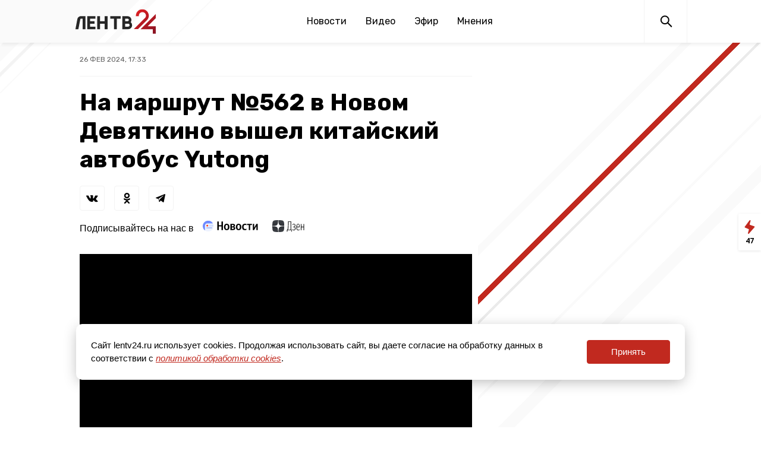

--- FILE ---
content_type: text/html; charset=UTF-8
request_url: https://lentv24.ru/na-marsrut-562-v-novom-devyatkino-vysel-kitaiskii-avtobus-yutong.htm
body_size: 47901
content:
<!doctype html>
<html lang="ru">
<head>
  <meta charset="utf-8">
  <meta name="viewport" content="width=device-width, initial-scale=1">
  <meta name="csrf-token" content="seuABjSwN78APXsyGUeJMNvouloUtXg6a0RY2cPT">

  <title>На маршрут №562 в Новом Девяткино вышел китайский автобус Yutong</title>
<meta content="" name="description">
<meta content="" name="keywords">
<meta name="robots" content="noodp">
<meta name="robots" content="noyaca">
<meta name="fragment" content="!">  <meta name="theme-color" content="#ffffff">
<meta name="title" content="На маршрут №562 в Новом Девяткино вышел китайский автобус Yutong">
<meta content="На маршрут №562 в Новом Девяткино вышел китайский автобус Yutong" property="og:title">
<meta content="" property="og:description">
<meta content="https://lentv24.ru/na-marsrut-562-v-novom-devyatkino-vysel-kitaiskii-avtobus-yutong.htm" property="og:url">
<meta content="ru_RU" property="og:locale">
<meta content="https://lentv24.ru/media/photos/141261.jpg" property="og:image">
<meta content="image/jpeg" property="og:image:type">
<meta content="1106" property="og:image:width">
<meta content="581" property="og:image:height">
<meta content="website" property="og:type">
<meta content="На маршрут №562 в Новом Девяткино вышел китайский автобус Yutong" name="twitter:title">
<meta content="" name="twitter:description">
<meta content="summary_large_image" name="twitter:card">

<link rel="shortcut icon" href="/media/lentv25favicon.ico" type="image/x-icon" />
<link rel="icon" href="/media/lentv25favicon.ico" type="image/x-icon" />

    
    
    <!-- Rating@Mail.ru counter -->
    <script type="text/javascript">
        var _tmr = window._tmr || (window._tmr = []);
        _tmr.push({id: "3137520", type: "pageView", start: (new Date()).getTime(), pid: "USER_ID"});
        (function (d, w, id) {
            if (d.getElementById(id)) return;
            var ts = d.createElement("script"); ts.type = "text/javascript"; ts.async = true; ts.id = id;
            ts.src = "https://top-fwz1.mail.ru/js/code.js";
            var f = function () {var s = d.getElementsByTagName("script")[0]; s.parentNode.insertBefore(ts, s);};
            if (w.opera == "[object Opera]") { d.addEventListener("DOMContentLoaded", f, false); } else { f(); }
        })(document, window, "topmailru-code");
    </script>
    <noscript><img src="https://top-fwz1.mail.ru/counter?id=3137520;js=na" style="border:0;position:absolute;left:-9999px;" alt="Top.Mail.Ru" /></noscript>
    <!-- //Rating@Mail.ru counter -->

    <script type="text/javascript">!function(){var t=document.createElement("script");t.type="text/javascript",t.async=!0,t.src="https://vk.com/js/api/openapi.js?162",t.onload=function(){VK.Retargeting.Init("VK-RTRG-400333-7x3kF"),VK.Retargeting.Hit()},document.head.appendChild(t)}();</script><noscript><img src="https://vk.com/rtrg?p=VK-RTRG-400333-7x3kF" style="position:fixed; left:-999px;" alt=""/></noscript>  <link href="/media/css/styles.css?id=0940b2f4751cb14405db" rel="stylesheet">
  <script type="module" src="https://cdn.jsdelivr.net/gh/alpinejs/alpine@v2.x.x/dist/alpine.min.js"></script>
  <script nomodule src="https://cdn.jsdelivr.net/gh/alpinejs/alpine@v2.x.x/dist/alpine-ie11.min.js" defer></script>
  <script src="/media/js/main.js?id=6b7ea92a5ea60788a7c2"></script>
  <script src="/media/js/scripts.js?id=1b5848cd62aa33bf3ca1"></script>

  <link rel="preconnect" href="https://fonts.gstatic.com">
  <link href="https://fonts.googleapis.com/css2?family=Rubik:wght@400;500;700&display=swap" rel="stylesheet">
  <link href="https://fonts.googleapis.com/css2?family=Noto+Serif:ital,wght@0,400;0,700;1,400;1,700&display=swap" rel="stylesheet">
  <link href="https://fonts.googleapis.com/css2?family=Open+Sans:wght@400;600;700&display=swap" rel="stylesheet">
  <link href="https://fonts.googleapis.com/css2?family=Roboto:wght@500&display=swap" rel="stylesheet">

      <script async src="https://jsn.24smi.net/smi.js"></script>
  <meta name="zen-verification" content="73WcBCFdTvj0Fw4YYhaIDqJCBD3dqChOMMAuNqNRYSWjFteP3SyXSCySoZjIVW3h" />
  

<meta name="mailru-domain" content="IAwjTjAkP3Nqp9gR" />


</head>
<body class="theme-base" x-data="{ headerMenuIsOpen: false, feedIsOpen: false }">


<div style="margin: 0 auto">
</div>

<svg xmlns="http://www.w3.org/2000/svg" xmlns:xlink="http://www.w3.org/1999/xlink" style="position: absolute; width: 0; height: 0" id="__SVG_SPRITE_NODE__">
<symbol viewBox="0 0 24 24" fill="currentColor" id="icon-fb">
  <path d="M9.70556 21.0606V12.9827H7V9.77273H9.70556V7.24354C9.70556 4.49564 11.3846 3 13.8362 3C15.0109 3 16.0197 3.08819 16.3125 3.12699V5.99834H14.6123C13.2789 5.99834 13.0214 6.63329 13.0214 7.56101V9.77273H16.0303L15.6176 12.9827H13.0214V21.0606"></path>
</symbol>
<symbol viewBox="0 0 24 24" fill="currentColor" id="icon-ok">
  <path fill-rule="evenodd" clip-rule="evenodd" d="M14.7323 7.60162C14.7323 6.35124 13.7181 5.3379 12.4686 5.3379C11.2182 5.3379 10.204 6.35124 10.204 7.60162C10.204 8.852 11.2182 9.86533 12.4686 9.86533C13.7181 9.86533 14.7323 8.852 14.7323 7.60162ZM17.0693 7.60162C17.0693 10.1431 15.0101 12.2032 12.4686 12.2032C9.92622 12.2032 7.86698 10.1431 7.86698 7.60162C7.86698 5.06014 9.92622 3 12.4686 3C15.0101 3 17.0693 5.06014 17.0693 7.60162ZM12.4687 13.5811C12.4687 13.5811 14.5442 13.5811 15.8371 12.5623C16.7935 11.8087 17.5127 12.243 17.7724 12.765C18.2257 13.6743 17.7136 14.114 16.5591 14.8559C15.5811 15.4838 14.2402 15.7218 13.3644 15.8113L14.0964 16.5442L16.8088 19.2558C17.2205 19.6683 17.2205 20.3361 16.8088 20.7486L16.6849 20.8726C16.2723 21.2851 15.6046 21.2851 15.192 20.8726L12.4805 18.161L9.76888 20.8726C9.35631 21.2851 8.6886 21.2851 8.27693 20.8726L8.15207 20.7486C7.74041 20.337 7.74041 19.6683 8.15207 19.2558C8.8415 18.5672 9.83493 17.5738 10.8636 16.5451L11.5947 15.8141C10.7189 15.7263 9.36446 15.4892 8.37736 14.8559C7.22288 14.1149 6.71079 13.6743 7.16407 12.765C7.42374 12.243 8.14303 11.8087 9.09936 12.5623C10.3923 13.5811 12.4687 13.5811 12.4687 13.5811Z"></path>
</symbol>
<symbol viewBox="0 0 24 24" fill="currentColor" id="icon-share">
  <line x1="16.3881" y1="16.163" x2="5.05475" y2="11.6297" stroke="currentColor" stroke-width="1.5"></line>
  <line x1="16.3354" y1="5.67082" x2="6.33541" y2="10.6708" stroke="currentColor" stroke-width="1.5"></line>
  <circle cx="16" cy="6" r="3"></circle>
  <circle cx="5" cy="11" r="3"></circle>
  <circle cx="16" cy="16" r="2.25" stroke="currentColor" stroke-width="1.5"></circle>
</symbol>
<symbol viewBox="0 0 24 24" fill="currentColor" id="icon-telegram">
  <path d="M17.9732 5.05567L3.33852 10.9763C2.86679 11.17 2.89422 11.8766 3.38241 12.0248L7.1014 13.1645L8.48917 17.7402C8.63178 18.2189 9.21871 18.3614 9.5533 18.0024L11.4786 15.9624L15.2525 18.84C15.7132 19.1933 16.3715 18.9312 16.4867 18.35L18.9824 5.93891C19.1086 5.33489 18.5326 4.82773 17.9732 5.05567ZM16.1411 7.80798L9.34487 14.0534C9.27904 14.1161 9.23516 14.2016 9.22419 14.2927L8.9609 16.7088C8.94993 16.7886 8.84571 16.8 8.82377 16.7202L7.74866 13.1132C7.69929 12.9479 7.76512 12.7713 7.90773 12.6801L15.9326 7.50597C16.1137 7.3977 16.3056 7.65982 16.1411 7.80798Z"></path>
</symbol>
<symbol viewBox="0 0 24 24" fill="currentColor" id="icon-tiktok">
  <path d="M10.5497 13.0619C10.5497 12.4003 10.5429 11.7293 10.5524 11.0597C10.5578 10.6872 10.3533 10.624 10.0324 10.6267C7.52696 10.6495 5.21659 12.8091 5.01751 15.3264C4.78052 18.3156 6.97713 20.8665 9.89828 20.9943C12.9941 21.1301 15.4481 18.8307 15.4657 15.7661C15.4765 13.7477 15.467 11.7307 15.4697 9.71227C15.4697 9.49981 15.49 9.28869 15.5022 9.0453C15.7311 9.2497 15.9153 9.40568 16.0886 9.57242C16.9377 10.3873 17.9575 10.7948 19.1303 10.8741C19.5609 10.9023 19.7519 10.7746 19.7262 10.3174C19.695 9.75799 19.6842 9.19457 19.7289 8.63652C19.7695 8.14167 19.5542 8.00451 19.1032 7.90231C17.2912 7.49756 16.136 6.37474 15.6146 4.60915C15.5523 4.40206 15.4914 4.19498 15.4332 4C14.6179 4 13.8595 4 13.0632 4C13.051 4.25953 13.0334 4.47871 13.032 4.69655C13.0266 6.40028 13.0266 8.10402 13.0226 9.80909C13.0185 11.8046 13.0334 13.8002 13.005 15.7957C12.9846 17.174 11.9879 18.2632 10.6675 18.4299C9.22927 18.6115 8.01043 17.845 7.64208 16.5272C7.29945 15.3049 7.9048 13.9709 9.0952 13.4465C9.51773 13.2596 9.99985 13.2018 10.5497 13.0619Z"></path>
</symbol>
<symbol viewBox="0 0 24 24" fill="currentColor" id="icon-twitter">
  <path d="M20.9961 6.41831C20.334 6.7125 19.623 6.91106 18.8755 6.99938C19.6377 6.54263 20.2232 5.81925 20.4994 4.9575C19.7856 5.37994 18.9959 5.68819 18.1549 5.853C17.481 5.13581 16.5214 4.6875 15.4589 4.6875C13.4198 4.6875 11.7677 6.34012 11.7677 8.37919C11.7677 8.66831 11.7998 8.95069 11.8628 9.22069C8.79436 9.06656 6.07411 7.59675 4.25274 5.36306C3.93549 5.90869 3.75324 6.54262 3.75324 7.21931C3.75324 8.50069 4.40517 9.63019 5.39517 10.2928C4.79049 10.2731 4.22124 10.1077 3.72342 9.831C3.72286 9.84619 3.72286 9.8625 3.72286 9.87712C3.72286 11.6664 4.99524 13.1588 6.68442 13.4979C6.37505 13.5817 6.0488 13.6273 5.71186 13.6273C5.47336 13.6273 5.24274 13.6042 5.01774 13.5615C5.48686 15.0274 6.85092 16.095 8.46586 16.1254C7.20305 17.1154 5.61117 17.7066 3.88149 17.7066C3.58336 17.7066 3.28917 17.6891 3.00061 17.6548C4.63411 18.7011 6.57474 19.3125 8.65992 19.3125C15.4504 19.3125 19.1646 13.6869 19.1646 8.80781C19.1646 8.64806 19.1601 8.48831 19.1534 8.32969C19.875 7.80938 20.5005 7.15969 20.9961 6.41831Z"></path>
</symbol>
<symbol viewBox="0 0 24 24" fill="currentColor" id="icon-viber">
  <path d="M7.87696 19.2145C7.88188 18.7077 7.89172 18.201 7.89664 17.6942C7.89664 17.5761 7.9114 17.5908 7.79823 17.5416C7.16844 17.2907 6.58293 16.9758 6.0663 16.533C5.52015 16.0656 5.09208 15.5145 4.77719 14.8699C4.47705 14.25 4.30976 13.5907 4.21627 12.9117C4.18183 12.646 4.16215 12.3803 4.16215 12.1146C4.16215 11.8636 4.12279 11.6127 4.11787 11.3618C4.11295 11.1846 4.10803 11.0026 4.11295 10.8255C4.11787 10.4614 4.08343 10.0973 4.09819 9.73317C4.12771 8.90656 4.27532 8.09964 4.60006 7.33207C5.06256 6.23977 5.82028 5.41317 6.85354 4.83257C7.63094 4.39959 8.45755 4.12405 9.33336 3.98137C9.87459 3.8928 10.4158 3.8436 10.962 3.82884C11.6114 3.80916 12.2609 3.81408 12.9153 3.82392C13.7518 3.83376 14.5784 3.91248 15.3902 4.10929C16.1627 4.29134 16.8909 4.58164 17.5601 5.0097C18.3719 5.52633 18.9919 6.21025 19.4101 7.08114C19.6708 7.61745 19.8283 8.18328 19.9316 8.76879C20.0054 9.20178 20.035 9.63476 20.03 10.0727C20.0251 10.5352 20.0153 10.9977 19.9857 11.4553C19.9661 11.7702 19.9661 12.0851 19.9513 12.4C19.8972 13.2708 19.7201 14.1122 19.3363 14.8995C18.8639 15.8638 18.1505 16.592 17.2156 17.1185C16.4432 17.5515 15.6165 17.8221 14.7506 17.9697C14.0716 18.0829 13.3827 18.137 12.6939 18.137C12.2708 18.137 11.8476 18.1321 11.4245 18.137C11.208 18.137 10.9915 18.1419 10.775 18.1173C10.7061 18.1124 10.6569 18.1321 10.6126 18.1862C10.2731 18.5798 9.93363 18.9734 9.58921 19.3671C9.16607 19.8542 8.74293 20.3413 8.3247 20.8235C8.28042 20.8727 8.23122 20.9219 8.17709 20.9563C8.04425 21.0449 7.90648 20.9957 7.87204 20.8382C7.8622 20.8038 7.86712 20.7595 7.86712 20.7251C7.8622 20.2232 7.87204 19.7164 7.87696 19.2145Z"></path>
  <path d="M7.20288 8.32107C7.21764 7.72079 7.49318 7.26813 7.99012 6.94339C8.19678 6.80562 8.42311 6.69738 8.66912 6.64817C8.92498 6.59405 9.17099 6.62849 9.38748 6.79086C9.53017 6.89419 9.64826 7.02212 9.76634 7.15004C10.16 7.58303 10.4945 8.05045 10.7652 8.572C10.8094 8.66057 10.8488 8.75405 10.8783 8.85246C10.962 9.13291 10.898 9.37893 10.711 9.59542C10.6422 9.67414 10.5634 9.74303 10.4798 9.80699C10.4011 9.86111 10.3223 9.92016 10.2485 9.98904C10.0763 10.1514 10.0271 10.3482 10.0812 10.5746C10.1009 10.668 10.1354 10.7566 10.1698 10.8402C10.3715 11.2831 10.6422 11.6816 10.9915 12.026C11.1981 12.2278 11.4196 12.4049 11.6656 12.5574C11.9017 12.705 12.1379 12.8428 12.4036 12.9363C12.6496 13.0248 12.8366 12.9707 12.999 12.7641C13.0678 12.6755 13.1269 12.582 13.2056 12.4984C13.3532 12.3409 13.5205 12.2228 13.7321 12.1736C13.9633 12.1195 14.1847 12.1589 14.3963 12.2524C14.598 12.336 14.7752 12.4639 14.9523 12.5869C15.3066 12.833 15.651 13.0937 15.9856 13.3643C16.0741 13.4381 16.1529 13.5218 16.2267 13.6153C16.3989 13.8416 16.4333 14.0925 16.3595 14.3582C16.2906 14.6141 16.1627 14.8355 15.9954 15.0372C15.7051 15.3915 15.3509 15.6572 14.9129 15.7999C14.7949 15.8392 14.6768 15.8638 14.5538 15.8737C14.3963 15.8884 14.2487 15.8343 14.1011 15.79C13.9584 15.7507 13.8256 15.6818 13.6927 15.6228C13.0285 15.3275 12.3888 14.9782 11.7837 14.5747C10.8734 13.9695 10.0616 13.261 9.35304 12.4295C8.82657 11.8095 8.36899 11.1404 7.98028 10.422C7.72935 9.96444 7.50794 9.49209 7.32097 9.00498C7.24716 8.79341 7.20288 8.5228 7.20288 8.32107Z" fill="white"></path>
  <path d="M16.6793 10.3237C16.6743 10.486 16.694 10.6041 16.6793 10.7173C16.6448 10.9977 16.3988 11.1453 16.138 11.0371C15.9806 10.9731 15.9314 10.8354 15.9166 10.6828C15.9019 10.4959 15.8871 10.3089 15.8576 10.1219C15.7592 9.54626 15.6017 8.99027 15.2918 8.4884C15.0605 8.11446 14.7604 7.80941 14.3864 7.56832C13.9534 7.28786 13.4713 7.12549 12.9694 7.01233C12.7529 6.96312 12.5315 6.92376 12.3101 6.90408C12.2559 6.89916 12.2067 6.88932 12.1575 6.86964C12.005 6.81551 11.9263 6.70235 11.9361 6.53998C11.9558 6.2546 12.1182 6.14144 12.3396 6.14144C13.181 6.12668 13.9485 6.34809 14.6521 6.80567C15.0654 7.07629 15.4344 7.39611 15.7395 7.78481C16.3299 8.53761 16.6743 9.39373 16.6793 10.3237Z" fill="white"></path>
  <path d="M15.405 10.235C15.4001 10.3187 15.4148 10.4269 15.3902 10.5351C15.3558 10.7172 15.2278 10.8205 15.036 10.8254C14.8342 10.8304 14.7063 10.7418 14.662 10.5597C14.6423 10.4909 14.6423 10.4171 14.6325 10.3433C14.5981 10.0136 14.5193 9.68886 14.3914 9.37888C14.2143 8.93606 13.8945 8.63592 13.4566 8.44895C13.1515 8.32102 12.8366 8.22754 12.5119 8.17834C12.4233 8.16358 12.3397 8.14389 12.2609 8.10453C12.2216 8.08485 12.1871 8.06025 12.1625 8.02581C12.0543 7.89296 12.0592 7.75027 12.1183 7.60266C12.1675 7.46982 12.2708 7.39601 12.4135 7.38125C12.5316 7.36649 12.6496 7.38617 12.7677 7.40585C13.0974 7.45506 13.4172 7.5387 13.7223 7.68139C14.111 7.86836 14.4455 8.12913 14.7309 8.45387C14.972 8.73433 15.154 9.0443 15.2721 9.39364C15.3558 9.66426 15.4001 9.93487 15.405 10.235Z" fill="white"></path>
  <path d="M14.1798 10.1416C14.1798 10.24 14.1798 10.3384 14.1454 10.4319C14.0962 10.5745 13.9929 10.6582 13.8452 10.6779C13.6927 10.6976 13.5697 10.6434 13.4861 10.5155C13.4418 10.4515 13.4221 10.3827 13.4123 10.3089C13.3926 10.1858 13.3778 10.0579 13.3286 9.94475C13.2253 9.69382 13.0285 9.54621 12.7726 9.47733C12.7234 9.46257 12.6693 9.45273 12.6201 9.44289C12.5807 9.43305 12.5365 9.42321 12.4971 9.41337C12.315 9.35924 12.2216 9.24608 12.2216 9.08863C12.2216 8.90166 12.3249 8.74913 12.4971 8.69993C12.6644 8.65073 12.8366 8.66057 13.0039 8.70485C13.4024 8.81801 13.6976 9.06895 13.9289 9.40353C14.0814 9.62002 14.1798 9.86603 14.1798 10.1416Z" fill="white"></path>
</symbol>
<symbol viewBox="0 0 24 24" fill="currentColor" id="icon-vk">
  <path fill-rule="evenodd" clip-rule="evenodd" d="M13.4919 10.0676C13.4919 10.5946 13.4849 11.1216 13.4959 11.6486C13.4989 11.8106 13.5339 11.9786 13.5869 12.1326C13.6879 12.4226 13.9259 12.5356 14.1759 12.3606C14.4849 12.1476 14.7789 11.8936 15.0199 11.6066C15.5369 10.9936 15.8849 10.2716 16.2109 9.54464C16.4379 9.04064 16.6409 8.52564 16.8489 8.01364C16.9629 7.73464 17.2019 7.54964 17.5009 7.54864C18.6859 7.54564 19.8709 7.54464 21.0559 7.54864C21.4569 7.55064 21.6819 7.82864 21.5299 8.19964C21.3469 8.64464 21.1129 9.07364 20.8599 9.48364C20.2079 10.5406 19.4589 11.5286 18.6569 12.4776C18.2039 13.0126 18.2289 13.5336 18.7199 14.0496C19.2879 14.6486 19.8639 15.2386 20.4319 15.8366C20.6839 16.1026 20.9359 16.3716 21.1679 16.6546C21.2759 16.7856 21.3559 16.9466 21.4179 17.1066C21.6399 17.6806 21.3799 18.0856 20.7619 18.1166C20.2089 18.1446 19.6549 18.1556 19.1009 18.1566C18.6379 18.1576 18.1729 18.1496 17.7109 18.1176C17.1869 18.0806 16.7459 17.8636 16.3899 17.4626C15.9079 16.9176 15.4159 16.3806 14.9079 15.8596C14.7699 15.7176 14.5719 15.6176 14.3829 15.5456C14.1199 15.4456 13.9349 15.5326 13.7839 15.7726C13.4529 16.2956 13.3559 16.8756 13.3779 17.4816C13.3869 17.7246 13.2729 17.8786 13.0659 17.9696C12.9529 18.0196 12.8309 18.0636 12.7099 18.0746C10.7999 18.2536 9.0479 17.8416 7.5179 16.6466C6.8039 16.0876 6.2389 15.3826 5.6939 14.6636C4.6129 13.2386 3.7639 11.6756 2.9759 10.0776C2.6819 9.48264 2.3779 8.89164 2.0829 8.29664C1.8729 7.87364 2.0739 7.52164 2.5499 7.50864C3.0689 7.49564 3.5879 7.50964 4.1069 7.51764C4.5219 7.52364 4.9369 7.52264 5.3499 7.54964C5.7029 7.57364 5.9189 7.76664 6.0779 8.10264C6.4859 8.96564 6.9279 9.81264 7.3799 10.6526C7.5959 11.0536 7.8469 11.4396 8.1169 11.8056C8.3309 12.0976 8.6179 12.3236 8.9789 12.4276C9.2369 12.5016 9.4389 12.3806 9.4859 12.1166C9.5259 11.8926 9.5629 11.6656 9.5699 11.4386C9.5929 10.6556 9.6209 9.87364 9.6089 9.09064C9.6039 8.80764 9.5089 8.52064 9.4219 8.24564C9.3339 7.96964 9.0679 7.90164 8.8259 7.81064C8.7199 7.77064 8.6309 7.68764 8.5339 7.62364C8.6029 7.52064 8.6519 7.38964 8.7449 7.31764C9.0279 7.10364 9.3769 7.08464 9.7119 7.05364C10.6869 6.96464 11.6619 6.99264 12.6349 7.09164C12.9339 7.12264 13.1789 7.26364 13.2809 7.54464C13.3829 7.82664 13.4659 8.12864 13.4829 8.42564C13.5149 8.97164 13.4919 9.52064 13.4919 10.0676Z"></path>
</symbol>
<symbol viewBox="0 0 24 24" fill="currentColor" id="icon-whatsapp">
  <path d="M7.75122 19.7595C9.06012 20.47 10.5342 20.8446 12.0341 20.845H12.0378C16.9772 20.845 20.9979 16.8434 21 11.9258C21.0008 9.54259 20.0695 7.30174 18.3773 5.61548C16.6855 3.93004 14.435 3.00082 12.0374 3C7.09759 3 3.07724 7.00114 3.07518 11.9188C3.07436 13.491 3.48724 15.0255 4.27151 16.378L3 21L7.75122 19.7595ZM12.0407 4.50631C14.0303 4.50712 15.9008 5.27929 17.3071 6.68049C18.7133 8.08168 19.4877 9.94422 19.4869 11.9254C19.4853 16.0132 16.1436 19.3387 12.0378 19.3387H12.0349C10.6981 19.3383 9.38714 18.9808 8.24339 18.3052L7.97142 18.1444L5.15191 18.8806L5.90455 16.1449L5.72748 15.8643C4.98183 14.684 4.58826 13.3196 4.58867 11.9188C4.5899 7.83179 7.93157 4.50631 12.0407 4.50631Z"></path>
  <path d="M12.2235 15.6087C12.758 15.8382 13.175 15.9756 13.5 16.0783C14.0365 16.248 14.5246 16.2239 14.9104 16.1666C15.3405 16.1028 16.2353 15.6275 16.4218 15.1069C16.6083 14.5863 16.6083 14.1401 16.5524 14.0472C16.4966 13.9544 16.347 13.8983 16.1231 13.7867C15.8992 13.675 14.7982 13.136 14.5928 13.0616C14.3874 12.9871 14.2382 12.9499 14.0891 13.1732C13.94 13.3965 13.5107 13.8983 13.38 14.0472C13.2494 14.1961 13.1187 14.2145 12.8948 14.1028C12.6709 13.9912 11.9495 13.756 11.0942 12.9965C10.4286 12.4055 9.97918 11.6759 9.84854 11.4526C9.7179 11.2293 9.83457 11.109 9.94673 10.9978C10.0474 10.898 10.1706 10.7377 10.2828 10.6072C10.3949 10.4772 10.4319 10.3839 10.5067 10.2355C10.5815 10.087 10.5441 9.95652 10.4882 9.84487C10.4323 9.73321 9.98452 8.63631 9.7976 8.1901C9.61601 7.75535 9.43114 7.81424 9.29392 7.8077C9.16328 7.80115 9.01415 7.79993 8.86461 7.79993C8.71506 7.79993 8.47267 7.85555 8.26726 8.07886C8.06185 8.30216 7.4834 8.84121 7.4834 9.93812C7.4834 11.035 8.28575 12.0947 8.3979 12.2436C8.51006 12.392 9.97713 14.6431 12.2235 15.6087Z"></path>
</symbol>
<symbol viewBox="0 0 24 24" fill="currentColor" id="icon-youtube">
  <path d="M20.8202 8.80423C20.8202 8.80423 20.6445 7.53057 20.1047 6.97009C19.42 6.2338 18.6528 6.2301 18.3011 6.18713C15.7831 6 12.0038 6 12.0038 6H11.9957C11.9957 6 8.21685 6 5.69843 6.18713C5.34652 6.2301 4.57973 6.23357 3.89505 6.97009C3.35528 7.53057 3.17955 8.80423 3.17955 8.80423C3.17955 8.80423 3 10.2999 3 11.7958V13.1984C3 14.6934 3.17977 16.1895 3.17977 16.1895C3.17977 16.1895 3.3555 17.4625 3.89527 18.0234C4.58017 18.7602 5.4795 18.7369 5.87977 18.814C7.32 18.9561 12.0002 19 12.0002 19C12.0002 19 15.7825 18.9942 18.3013 18.8073C18.6532 18.7639 19.4207 18.7604 20.1049 18.0239C20.645 17.4625 20.8209 16.1898 20.8209 16.1898C20.8209 16.1898 21 14.6936 21 13.1982V11.7956C21 10.2999 20.8202 8.80423 20.8202 8.80423ZM9.91402 15.14L9.91335 9.46104L15.2317 12.3101L9.91402 15.14Z"></path>
</symbol>
<symbol viewBox="0 0 24 24" fill="currentColor" id="icon-zen">
  <g clip-path="url(#clip0)">
    <path fill-rule="evenodd" clip-rule="evenodd" d="M11.4064 4C7.90274 4.00033 5.47502 4.01199 4.22885 5.22891C3.012 6.47479 3.00034 9.01652 3.00034 12.4062C6.76416 12.2926 8.48534 12.1984 9.85809 10.8579C11.1985 9.48512 11.2928 7.76398 11.4064 4ZM4.22863 19.7712C3.01178 18.5253 3.00012 15.9836 3.00012 12.594C6.76395 12.7075 8.48513 12.8018 9.85788 14.1423C11.1983 15.515 11.2926 17.2362 11.4062 20.9998C7.90252 20.9998 5.4748 20.9885 4.22863 19.7712ZM11.594 20.9998C11.7076 17.2362 11.8019 15.515 13.1423 14.1423C14.5151 12.8018 16.2362 12.7075 20.0001 12.594C19.9997 15.9836 19.9881 18.5253 18.7712 19.7712C17.5251 20.9885 15.0977 20.9998 11.594 20.9998ZM11.594 4C11.7076 7.76398 11.8019 9.48512 13.1423 10.8579C14.5151 12.1984 16.2362 12.2926 20.0001 12.4062C19.9997 9.01652 19.9881 6.47479 18.7712 5.22891C17.5251 4.01199 15.0977 4.00033 11.594 4Z"></path>
    <path fill-rule="evenodd" clip-rule="evenodd" d="M20 12.5947V12.5007V12.4071C16.2361 12.2932 14.5149 12.1993 13.1422 10.8585C11.8018 9.48607 11.7075 7.76496 11.5939 4.00098H11.5H11.406C11.2925 7.76496 11.1982 9.48607 9.85773 10.8585C8.48498 12.1993 6.7638 12.2932 3 12.4071V12.5007V12.5947C6.7638 12.7085 8.48498 12.8025 9.85773 14.1429C11.1982 15.5157 11.2925 17.2368 11.406 21.0008H11.5H11.5939C11.7075 17.2368 11.8018 15.5157 13.1422 14.1429C14.5149 12.8025 16.2361 12.7085 20 12.5947Z" fill="white"></path>
  </g>
  <defs>
    <clipPath id="clip0">
      <rect width="17" height="17" fill="white" transform="translate(3 4)"></rect>
    </clipPath>
  </defs>
</symbol>
  <symbol viewBox="0 0 18 25" fill="none" id="icon-feed">
    <path fill-rule="evenodd" clip-rule="evenodd" d="M0.761925 12.0257C0.374786 12.5482 0.58138 13.2953 1.18193 13.5447L7.00063 15.9605C7.46545 16.1535 7.71441 16.6618 7.58189 17.1474L6.05166 22.7539C5.77141 23.7807 7.07618 24.4764 7.77261 23.6715L17.0368 12.964C17.4989 12.43 17.2769 11.5984 16.6102 11.3656L9.59011 8.91468C9.09352 8.74131 8.81612 8.21288 8.95544 7.70569L10.4794 2.1578C10.7727 1.09019 9.37086 0.407992 8.71169 1.29754L0.761925 12.0257Z" fill="currentColor"/>
  </symbol>
    <symbol viewBox="-5 -6 27 33" fill="none" id="icon-rutube">
	<path d="M13.6966 21.5811L9.57921 15.3372H9.53719H5.41982V21.5811H0V0.0419922H9.49518C14.915 0.0419922 18.5282 2.97533 18.5282 7.62676C18.5282 10.4344 17.1417 12.7391 14.831 14.0801L19.9567 21.6229H13.6966V21.5811ZM5.46183 10.5182H9.45317C11.5539 10.5182 13.1504 9.38675 13.1504 7.58485C13.1504 5.82485 11.5119 4.73533 9.45317 4.73533H5.46183V10.5182Z" fill="#29333D"></path>
    </symbol>


</svg>
<header class="main-menu">
  <div class="main-menu__navbar-wrapper" :class="{ 'main-menu__navbar-wrapper--fixed': headerMenuIsOpen }">
    <div class="main-menu__navbar">
     
	      <a class="main-menu__logo logo" href="/"><img src="/media/assets/logo2025.svg" width="138" height="41" alt="Главная страница"></a>
	    
      <div class="desktop-menu main-menu__links is-hidden-mobile">
        <a class="main-menu__link" href="https://lentv24.ru/Novosti.htm" data-active="false">Новости</a>
<a class="main-menu__link" href="/video" data-active="false">Видео</a>
<a class="main-menu__link" href="https://lentv24.ru/timetable" data-active="false">Эфир</a>
<a class="main-menu__link" href="/special/opinion" data-active="false">Мнения</a>






      </div>

      <div class="main-menu__buttons">
        <a class="main-menu__button main-menu__search" href="/search_result"><img src="/media/assets/search.svg" width="24" height="24" alt="Поиск"></a>
        <div class="main-menu__button main-menu__burger burger is-hidden-tablet" :class="{ 'open': headerMenuIsOpen }" @click="headerMenuIsOpen = !headerMenuIsOpen"><div class="burger-lines"></div></div>
              </div>
    </div>
  </div>


  <div class="mobile-menu is-hidden-desktop" x-show="headerMenuIsOpen" style="display: none;">
    <div class="main-menu__links">
      <a class="main-menu__link" href="https://lentv24.ru/Novosti.htm" data-active="false">Новости</a>
<a class="main-menu__link" href="/video" data-active="false">Видео</a>
<a class="main-menu__link" href="https://lentv24.ru/timetable" data-active="false">Эфир</a>
<a class="main-menu__link" href="/special/opinion" data-active="false">Мнения</a>






          </div>
  </div>
</header>

<div style="display: none;">
  <!-- Yandex.Metrika informer -->
<a href="https://metrika.yandex.ru/stat/?id=55023940&amp;from=informer"
target="_blank" rel="nofollow"><img src="https://informer.yandex.ru/informer/55023940/3_0_FFFFFFFF_FFFFFFFF_0_uniques"
style="width:88px; height:31px; border:0;" alt="Яндекс.Метрика" title="Яндекс.Метрика: данные за сегодня (просмотры, визиты и уникальные посетители)" /></a>
<!-- /Yandex.Metrika informer -->

<!-- Yandex.Metrika counter -->
<script type="text/javascript" >
   (function(m,e,t,r,i,k,a){m[i]=m[i]||function(){(m[i].a=m[i].a||[]).push(arguments)};
   m[i].l=1*new Date();k=e.createElement(t),a=e.getElementsByTagName(t)[0],k.async=1,k.src=r,a.parentNode.insertBefore(k,a)})
   (window, document, "script", "https://mc.yandex.ru/metrika/tag.js", "ym");

   ym(55023940, "init", {
        clickmap:true,
        trackLinks:true,
        accurateTrackBounce:true
   });
</script>
<noscript><div><img src="https://mc.yandex.ru/watch/55023940" style="position:absolute; left:-9999px;" alt="" /></div></noscript>
<!-- /Yandex.Metrika counter -->

<!-- Rating Mail.ru counter -->
<script type="text/javascript">
var _tmr = window._tmr || (window._tmr = []);
_tmr.push({id: "3137520", type: "pageView", start: (new Date()).getTime()});
(function (d, w, id) {
  if (d.getElementById(id)) return;
  var ts = d.createElement("script"); ts.type = "text/javascript"; ts.async = true; ts.id = id;
  ts.src = "https://top-fwz1.mail.ru/js/code.js";
  var f = function () {var s = d.getElementsByTagName("script")[0]; s.parentNode.insertBefore(ts, s);};
  if (w.opera == "[object Opera]") { d.addEventListener("DOMContentLoaded", f, false); } else { f(); }
})(document, window, "topmailru-code");
</script><noscript><div>
<img src="https://top-fwz1.mail.ru/counter?id=3137520;js=na" style="border:0;position:absolute;left:-9999px;" alt="Top.Mail.Ru" />
</div></noscript>
<!-- //Rating Mail.ru counter -->


<!-- Rating Mail.ru logo -->
<a href="https://top.mail.ru/jump?from=3137520">
<img src="https://top-fwz1.mail.ru/counter?id=3137520;t=479;l=1" style="border:0;" height="31" width="88" alt="Top.Mail.Ru" /></a>
<!-- //Rating Mail.ru logo -->

<!-- test 1 -->
			<!--LiveInternet counter-->

			<script type="text/javascript">

                        document.write('<a href="//www.liveinternet.ru/click" '+

                            'target="_blank"><img src="//counter.yadro.ru/hit?t14.6;r'+

                            escape(document.referrer)+((typeof(screen)=='undefined')?'':

                                ';s'+screen.width+'*'+screen.height+'*'+(screen.colorDepth?

                                screen.colorDepth:screen.pixelDepth))+';u'+escape(document.URL)+

                            ';h'+escape(document.title.substring(0,150))+';'+Math.random()+

                            '" alt="" title="LiveInternet: показано число просмотров за 24'+

                            ' часа, посетителей за 24 часа и за сегодня" '+

                            'border="0" width="88" height="31"><\/a>')

			</script><!--/LiveInternet-->



</div>


 <script src="/media/js/playerjs.js" type="text/javascript"></script>



  <div class="article__page-wrapper">
  <div class="article__page">
  <div class="article__container">
  <div class="inner article__wrapper">
    <article class="article" data-url="na-marsrut-562-v-novom-devyatkino-vysel-kitaiskii-avtobus-yutong.htm" data-fullurl="https://lentv24.ru/na-marsrut-562-v-novom-devyatkino-vysel-kitaiskii-avtobus-yutong.htm">
      <span class="delimiter"></span>
      <div class="article__meta">
        
        <div class="article__meta-date">26 фев 2024, 17:33</div>
      </div>

      
      <h1 class="article__title" data-id="85620">На маршрут №562 в Новом Девяткино вышел китайский автобус Yutong</h1>

      <div class="article__share share" x-data="{ articleShareOpen: false }" :class="{ 'open': articleShareOpen }">
        <button class="share__expand share__button" @click="articleShareOpen = !articleShareOpen">
          <svg width="24" height="24"><use xlink:href="#icon-share"></use></svg>
        </button>
        <a href="http://vk.com/share.php?url=https://lentv24.ru/na-marsrut-562-v-novom-devyatkino-vysel-kitaiskii-avtobus-yutong.htm" class="share__button"><svg width="24" height="24"><use xlink:href="#icon-vk"></use></svg></a>
	        <a href="https://connect.ok.ru/offer?url=https://lentv24.ru/na-marsrut-562-v-novom-devyatkino-vysel-kitaiskii-avtobus-yutong.htm" class="share__button"><svg width="24" height="24"><use xlink:href="#icon-ok"></use></svg></a>
        
        
        <a href="https://telegram.me/share/url?text=На маршрут №562 в Новом Девяткино вышел китайский автобус Yutong&amp;url=https://lentv24.ru/na-marsrut-562-v-novom-devyatkino-vysel-kitaiskii-avtobus-yutong.htm" class="share__button"><svg width="24" height="24"><use xlink:href="#icon-telegram"></use></svg></a>
        
      </div>
          <div class="article__social-buttons">
                <div class="article__social-buttons__inner">
                    <div class="article__social-buttons__title">Подписывайтесь на нас в</div>
                    <div class="article__social-buttons__links">
                                                <a class="article__social-buttons__link article__social-buttons__link--yanews" href="https://yandex.ru/news/?favid=254165972" target="_blank" rel="nofollow">
                            <img src="/media/images/news-logo2.svg" />
                        </a>
                                                                        <a class="article__social-buttons__link article__social-buttons__link--zen" href="https://zen.yandex.ru/lentv24" target="_blank" rel="nofollow">
                            <img src="/media/images/zen-logo2.svg" />
                        </a>
                                                                    </div>
                </div>
            </div>
            <style>
                .article__social-buttons {
                    width: 100%;
                    overflow: hidden;
                    #padding-top: 16px;
                    padding-bottom: 16px;
                }
                .article__social-buttons__title {
                    margin: 2px 15px 15px 0;
                    float: left;
                }
                .article__social-buttons__links {
                    float: left;
                }
                .article__social-buttons__links a{
                    text-decoration: none;
                    margin-right: 15px;
                }
                .article__social-buttons__links a img{
                    height: 20px;
                    margin-bottom: 10px;
                }
            </style>

                  <div class="article__content-wrapper">

      
        

        <div class="article__picture">
          <div class="embeded-video">
                          <div id="player85620"></div>
              <script>
                var player85620 = new Playerjs({id:"player85620", file:"[360p]//media.lentv24.ru/media/videos/38/38296_1.mp4,[720p]//media.lentv24.ru/media/videos/38/38296_2.mp4", 'poster': '//media.lentv24.ru/media/videos/38296.jpg'});
              </script>
            
                      </div>
	    	    <div class="picture__info" style="margin-top: 15px; color: #999; float: right;"><a href="#" data-id="38296" id="copycode">Скопировать код вставки</a></div>
	    	    		<div class="picture__info" style="margin-top: 15px; color: #999;">&copy; Александр Дрозденко/Telegram</div>
	    
        </div>
      
      <div class="article__lead"></div>

          <div class="article__share article__share--bottom share big-tele">
	    <a href="https://t.me/lentv24" style="    float: left;    margin-right: 10px;">
		<svg width="100" height="100" style="color: #0088cc;"><use xlink:href="#icon-telegram"></use></svg></a>
		<p style="">Эти новости не покажут по телевизору <br>
		Подпишись: <a href="https://t.me/lentv24">https://t.me/lentv24</a>
    		</p>
	</div>
    
      <div class="article__content">
	

        
                  <a class="article__embedded" href="https://lentv24.ru/aleksandr-drozdenko-osmotrel-kitaiskie-avtobusy-yutong.htm">
	    <div class="img">
          <img src="/media/photos/141252.jpg">
	    </div>
          <span>Александр Дрозденко осмотрел китайские автобусы Yutong</span>
        </a>

          
                  <p class="MsoNormal">На маршрут №562,
связывающий станцию метро Девяткино и завод Турбоатомгаз, вышел автобус
китайского производителя Yutong. Сегодня транспорт осмотрел губернатор
Ленинградской области Александр Дрозденко.<br></p><p class="MsoNormal"><span style="line-height: 115%;">Обновление подвижного
состава идет в рамках транспортной реформы. </span><span style="background-image: initial; background-position: initial; background-size: initial; background-repeat: initial; background-attachment: initial; background-origin: initial; background-clip: initial;">К 2025 году в регионе
появятся 450 новых автобусов.</span> Сейчас власти оценивают потенциальных
поставщиков. Ранее <span style="line-height: 115%; background-image: initial; background-position: initial; background-size: initial; background-repeat: initial; background-attachment: initial; background-origin: initial; background-clip: initial;">губернатор осмотрел
российские «Волгабасы», которые уже вышли на дороги нашего региона, а сегодня </span><span style="line-height: 115%; background-image: initial; background-position: initial; background-size: initial; background-repeat: initial; background-attachment: initial; background-origin: initial; background-clip: initial;">познакомился с транспортом из КНР.</span></p>          
                  <blockquote>
      <p>Главное преимущество этого производителя – оснащенность парка системами безопасности, контроля пассажиропотока, «Говорящий город» и возможность быстрой поставки большой партии транспорта.</p>
      <p style="text-align: right">Александр Дрозденко, губернатор Ленинградской области</p>
</blockquote>          
                  <p>Сейчас продолжаются переговоры по стоимости автобусов и обсуждаются условия закупки нового транспорта с российскими и белорусскими производителями.<br></p>          
              </div>



<style>
.article__share--bottom.big-tele p{
font-size: 110%;line-height: 2;
}

@media  screen and (max-width: 767px) {
.article__share--bottom.big-tele {
    padding: 16px 0;
    height: 84px;
}
.article__share--bottom.big-tele p{
font-size: 85%;line-height: 1.5;
}
.article__share--bottom.big-tele svg {
    width: 50px;
    height: 50px;
}

}
</style>

      <div class="article__share article__share--bottom share" x-data="{ articleShareOpen: false }" :class="{ 'open': articleShareOpen }">
        <button class="share__expand share__button" @click="articleShareOpen = !articleShareOpen">
          <svg width="24" height="24"><use xlink:href="#icon-share"></use></svg>
        </button>
        <span class="article__share__tag-heading">Поделиться:</span>
        <a href="http://vk.com/share.php?url=https://lentv24.ru/na-marsrut-562-v-novom-devyatkino-vysel-kitaiskii-avtobus-yutong.htm" class="share__button"><svg width="24" height="24"><use xlink:href="#icon-vk"></use></svg></a>
	        <a href="https://connect.ok.ru/offer?url=https://lentv24.ru/na-marsrut-562-v-novom-devyatkino-vysel-kitaiskii-avtobus-yutong.htm" class="share__button"><svg width="24" height="24"><use xlink:href="#icon-ok"></use></svg></a>
        

        
        <a href="https://telegram.me/share/url?text=На маршрут №562 в Новом Девяткино вышел китайский автобус Yutong&amp;url=https://lentv24.ru/na-marsrut-562-v-novom-devyatkino-vysel-kitaiskii-avtobus-yutong.htm" class="share__button"><svg width="24" height="24"><use xlink:href="#icon-telegram"></use></svg></a>
        
      </div>

      <div class="article-list__tags">
        <span class="article-list__tag-heading">Теги:</span>
                  <a href="/search_result/?query=общественный транспорт" class="article-list__tag">общественный транспорт</a>
                  <a href="/search_result/?query=новые автобусы" class="article-list__tag">новые автобусы</a>
                  <a href="/search_result/?query=транспортная реформа" class="article-list__tag">транспортная реформа</a>
                  <a href="/search_result/?query=новое девяткино" class="article-list__tag">новое девяткино</a>
              </div>
         <div class="article__bottom-block">
     <a href="http://ЗАЩИТНИК47.РФ" target="_blank"><img class="banner" src="/media/_b/1264x250_kontraktniki_aprel_2025.jpg"></a>
     </div>
    
      </div>
    </article>
    <div class="article__sidebar">
            <!-- Yandex.RTB R-A-606179-14 -->
<div id="yandex_rtb_R-A-606179-14-85620"></div>
<script type="text/javascript">
    (function(w, d, n, s, t) {
        w[n] = w[n] || [];
        w[n].push(function() {
            Ya.Context.AdvManager.render({
                blockId: "R-A-606179-14",
                renderTo: "yandex_rtb_R-A-606179-14-85620",
                async: true,
				pageNumber: 4051
            });
        });
        t = d.getElementsByTagName("script")[0];
        s = d.createElement("script");
        s.type = "text/javascript";
        s.src = "//an.yandex.ru/system/context.js";
        s.async = true;
        t.parentNode.insertBefore(s, t);
    })(this, this.document, "yandexContextAsyncCallbacks");
</script>
      <!-- Yandex.RTB R-A-606179-13 -->
<div id="yandex_rtb_R-A-606179-13-85620"></div>
<script type="text/javascript">
    (function(w, d, n, s, t) {
        w[n] = w[n] || [];
        w[n].push(function() {
            Ya.Context.AdvManager.render({
                blockId: "R-A-606179-13",
                renderTo: "yandex_rtb_R-A-606179-13-85620",
                async: true,
                pageNumber: 4051
            });
        });
        t = d.getElementsByTagName("script")[0];
        s = d.createElement("script");
        s.type = "text/javascript";
        s.src = "//an.yandex.ru/system/context.js";
        s.async = true;
        t.parentNode.insertBefore(s, t);
    })(this, this.document, "yandexContextAsyncCallbacks");
</script>
      &nbsp;
    </div>
  </div>


<div class="index-video__wrapper ">
  <div class="inner">
    <!-- Код вставки на место отображения виджета -->
<div class="smi24__informer smi24__auto" data-smi-blockid="29260"></div>
<div class="smi24__informer smi24__auto" data-smi-blockid="29264"></div>
<script>(window.smiq = window.smiq || []).push({});</script>
  </div>
</div>




  <div class="index-video__wrapper ">
  <div class="inner">
    <div class="card-list__heading">Рекомендуем</div>
    <div class="index-video card-list">
              <div class="card-list__one video-card card">
          <a class="card__picture" href="https://lentv24.ru/v-leningradskoi-oblasti-poyavyatsya-novye-avtobusy-85247.htm">
            <img src="/media/photos/140686_t_284x175_q75.jpg" alt="В Ленинградской области появятся новые автобусы">
          </a>
          <a href="https://lentv24.ru/v-leningradskoi-oblasti-poyavyatsya-novye-avtobusy-85247.htm" class="card__title">В Ленинградской области появятся новые автобусы</a>
        </div>
              <div class="card-list__one video-card card">
          <a class="card__picture" href="https://lentv24.ru/aleksandr-drozdenko-osmotrel-avtobusy-raznogo-klassa-dlya-passazirskix-perevozok-85643.htm">
            <img src="/media/photos/141407_t_284x175_q75.jpg" alt="Александр Дрозденко осмотрел автобусы разного класса для пассажирских перевозок">
          </a>
          <a href="https://lentv24.ru/aleksandr-drozdenko-osmotrel-avtobusy-raznogo-klassa-dlya-passazirskix-perevozok-85643.htm" class="card__title">Александр Дрозденко осмотрел автобусы разного класса для пассажирских перевозок</a>
        </div>
              <div class="card-list__one video-card card">
          <a class="card__picture" href="https://lentv24.ru/zitel-shheglovo-pozalovalsya-gubernatoru-na-sbivseesya-raspisanie-avtobusa.htm">
            <img src="/media/photos/173841_t_284x175_q75.jpg" alt="Житель Щеглово пожаловался губернатору на сбившееся расписание автобуса">
          </a>
          <a href="https://lentv24.ru/zitel-shheglovo-pozalovalsya-gubernatoru-na-sbivseesya-raspisanie-avtobusa.htm" class="card__title">Житель Щеглово пожаловался губернатору на сбившееся расписание автобуса</a>
        </div>
              <div class="card-list__one video-card card">
          <a class="card__picture" href="https://lentv24.ru/v-avtobusah-lenoblasti-poyavilis-qr-kody-s-raspisaniem-i-informaciej-ob-oplate-proezda.htm">
            <img src="/media/photos/174289_t_284x175_q75.jpg" alt="В автобусах Ленобласти появились QR-коды с расписанием и информацией об оплате проезда">
          </a>
          <a href="https://lentv24.ru/v-avtobusah-lenoblasti-poyavilis-qr-kody-s-raspisaniem-i-informaciej-ob-oplate-proezda.htm" class="card__title">В автобусах Ленобласти появились QR-коды с расписанием и информацией об оплате проезда</a>
        </div>
          </div>
  </div>
</div>
</div>

  <div class="inner">
    <div class="article__more-wrapper">
      <button type="button" class="load-more">Показать еще</button>
    </div>
  </div>
  </div>
  </div>

<div class="feed feed__sidebar" x-show="feedIsOpen">
  <button class="feed__close" @click="feedIsOpen = false"><img src="/media/assets/close.svg" alt="Закрыть"></button>
  <div class="feed__heading">Лента новостей</div>
  <div class="feed__list feed__list--sidebar">

          <div class="feed__one">
        <a href="https://lentv24.ru/sinoptiki-rasskazali-o-pogode-v-lenoblasti-v-voskresene-124278.htm" class="feed__title">Синоптики рассказали о погоде в Ленобласти в воскресенье</a>
        <div class="feed__date">9 часов назад</div>
      </div>
          <div class="feed__one">
        <a href="https://lentv24.ru/gatcinskaya-lyznya-zdet-starta-otkrytie-sezona-naznaceno-na-25-yanvarya.htm" class="feed__title">«Гатчинская лыжня» ждет старта: открытие сезона назначено на 25 января</a>
        <div class="feed__date">10 часов назад</div>
      </div>
          <div class="feed__one">
        <a href="https://lentv24.ru/v-derevne-gostilicy-prosla-istoriceskaya-rekonstrukciya-odin-podvig-dve-epoxi.htm" class="feed__title">В деревне Гостилицы прошла историческая реконструкция «Один подвиг — две эпохи»</a>
        <div class="feed__date">10 часов назад</div>
      </div>
          <div class="feed__one">
        <a href="https://lentv24.ru/sergei-perminov-o-professionalitete-sovremennaya-baza-texnikumov-klyuc-k-kacestvennym-kadram-dlya-regiona.htm" class="feed__title">Сергей Перминов о «Профессионалитете»: Современная база техникумов — ключ к качественным кадрам для региона</a>
        <div class="feed__date">11 часов назад</div>
      </div>
          <div class="feed__one">
        <a href="https://lentv24.ru/vbrosy-pro-skolnyx-strelkov-dobralis-do-tixvina-kak-pravilno-reagirovat.htm" class="feed__title">Вбросы про «школьных стрелков» добрались до Тихвина: как правильно реагировать?</a>
        <div class="feed__date">11 часов назад</div>
      </div>
          <div class="feed__one">
        <a href="https://lentv24.ru/fotoreportaz-v-gatcinu-pribyl-unikalnyi-poezd-pobedy.htm" class="feed__title">Фоторепортаж: в Гатчину прибыл уникальный «Поезд Победы»</a>
        <div class="feed__date">12 часов назад</div>
      </div>
          <div class="feed__one">
        <a href="https://lentv24.ru/lenoblast-peredala-belgorodcam-partiyu-generatorov-i-gumanitarnyi-gruz.htm" class="feed__title">Ленобласть передала белгородцам партию генераторов и гуманитарный груз</a>
        <div class="feed__date">12 часов назад</div>
      </div>
          <div class="feed__one">
        <a href="https://lentv24.ru/pozar-v-stekolnom-semeryx-zilcov-evakuirovali-odnogo-muzcinu-gospitalizirovali.htm" class="feed__title">Пожар в Стекольном: семерых жильцов эвакуировали, одного мужчину госпитализировали</a>
        <div class="feed__date">13 часов назад</div>
      </div>
          <div class="feed__one">
        <a href="https://lentv24.ru/rassekreceny-dokumenty-ob-ubiistve-nacistami-dusevnobolnyx-v-gatcinskom-raione.htm" class="feed__title">Рассекречены документы об убийстве нацистами душевнобольных в Гатчинском районе</a>
        <div class="feed__date">14 часов назад</div>
      </div>
          <div class="feed__one">
        <a href="https://lentv24.ru/v-gatcinu-vnov-pribyl-immersivnyi-poezd-pobedy.htm" class="feed__title">В Гатчину вновь прибыл иммерсивный «Поезд Победы»</a>
        <div class="feed__date">14 часов назад</div>
      </div>
          <div class="feed__one">
        <a href="https://lentv24.ru/zitelyam-lenoblasti-nazvali-bezopasnuyu-tolshhinu-lda-dlya-vyxoda-na-vodoemy.htm" class="feed__title">Жителям Ленобласти назвали безопасную толщину льда для выхода на водоемы</a>
        <div class="feed__date">14 часов назад</div>
      </div>
          <div class="feed__one">
        <a href="https://lentv24.ru/v-tosno-usilili-rabotu-s-naseleniem-po-pozarnoi-bezopasnosti.htm" class="feed__title">В Тосно усилили работу с населением по пожарной безопасности</a>
        <div class="feed__date">15 часов назад</div>
      </div>
    
  </div>
  <a href="https://lentv24.ru/Novosti.htm" class="feed__all">Все новости</a>
</div>

<button class="feed__button" @click="feedIsOpen = true" x-show="!feedIsOpen">
  <svg class="feed__icon" width="18" height="25"><use xlink:href="#icon-feed"></use></svg>
  <span class="feed__count">47</span>
</button>
<footer class="footer">
  <div class="footer__links-wrapper 
">
    <div class="footer__links inner">
      <div class="footer__links-menu">
        <a class="main-menu__link" href="https://lentv24.ru/Novosti.htm" data-active="false">Новости</a>
<a class="main-menu__link" href="/video" data-active="false">Видео</a>
<a class="main-menu__link" href="https://lentv24.ru/timetable" data-active="false">Эфир</a>
<a class="main-menu__link" href="/special/opinion" data-active="false">Мнения</a>







        <a class="main-menu__link" href="https://lentv24.ru/advertising.htm" data-active="false">Реклама</a>
        <a class="main-menu__link" href="/page/kontaktnaya-informaciya">Контактная информация</a>
        <a class="main-menu__link" href="/archive">Архив</a>
	


      </div>
      <div class="footer__links-more"> 
	    
	Свидетельство о регистрации средства массовой информации Эл № ФС77-78435 от 15 июня 2020 г., выдано Федеральной службой по надзору в сфере связи, информационных технологий и массовых коммуникаций (Роскомнадзор).
	

      </div>
      <div class="footer__links-more"> 
Учредитель акционерное общество "Ленинградская областная телекомпания".
<br/>Главный редактор Черных Олег Викторович.
<br/>Телефон: +7 (812) 640-6114
<br/>Email: info@lentv24.ru
<br/>Размещение рекламы admitriev@lentv24.ru

      </div>
      <div class="footer__age">16+</div>
    </div>
	  </div>
  <div class="footer__social inner">
    <div class="share">
      <span>Мы в соцсетях:</span>

          <a href="https://vk.com/lentv24" class="share__button"><svg width="24" height="24"><use xlink:href="#icon-vk"></use></svg></a>
	      <a href="https://ok.ru/lentv24" class="share__button">
	     
		<img src="/media/images/ok.png" width="24" height="24" />
	    
	</a>
      <a href="https://www.youtube.com/user/lenobltv" class="share__button"><svg width="24" height="24"><use xlink:href="#icon-youtube"></use></svg></a>


      <a href="https://zen.yandex.ru/lentv24" class="share__button"><svg width="24" height="24"><use xlink:href="#icon-zen"></use></svg></a>
      <a href="https://t.me/lentv24" class="share__button"><svg width="24" height="24"><use xlink:href="#icon-telegram"></use></svg></a>
      <a href="https://www.tiktok.com/@lentv24" class="share__button"><svg width="24" height="24"><use xlink:href="#icon-tiktok"></use></svg></a>
      <a href="https://rutube.ru/channel/23490401/" class="share__button"><svg width="24" height="24"><use xlink:href="#icon-rutube"></use></svg></a>

    

    </div>

  </div>




    <div class="inner">
		    <div class="footer__blacklist">
	    <span>Перечень иностранных и международных неправительственных организаций, деятельность которых признана нежелательной на территории Российской Федерации: &darr;</span>
	    <p>
		«Национальный фонд в поддержку демократии» (The National Endowment for Democracy) Институт Открытое Общество Фонд Содействия (OSI Assistance Foundation) Фонд Открытое общество (Open Society Foundation) «Американо-российский фонд по экономическому и правовому развитию» (U.S. RUSSIA FOUNDATION FOR ECONOMIC ADVANCEMENT AND THE RULE OF LAW) Национальный Демократический Институт Международных Отношений (National Democratic Institute for International Affairs) MEDIA DEVELOPMENT INVESTMENT FUND, Inc. Корпорация «Международный Республиканский Институт» (International Republican Institute) Open Russia Civic Movement, Open Russia (Общественное сетевое движение «Открытая Россия») (Великобритания) OR (Otkrytaya Rossia) («Открытая Россия») (Великобритания) (с 08.11.2017 – HUMAN RIGHTS PROJECT MANAGEMENT) Institute of Modern Russia, Inc («Институт современной России») (США) The Black Sea Trust for Regional Cooperation (Черноморский фонд регионального сотрудничества) (Румыния) &quot;Европейская Платформа за Демократические Выборы&quot; European Platform for Democratic Elections (EPDE) &quot;Международный центр электоральных исследований&quot; International elections study center (IESC) (Литовская Республика) The German Marshall Fund of the United States (GMF) (Германский фонд Маршалла Соединенных Штатов) (США) Pacific Environment (PERC) (Тихоокеанский центр защиты окружающей среды и природных ресурсов) (Соединенные Штаты Америки) Free Russia Foundation (Free Russia) (Фонд «Свободная Россия») (США) Ukrainian World Congress («Всемирный конгресс украинцев») (Канада) Atlantic council of the United States (Atlantic council) («Атлантический совет») (США) «Člověk v tísni, o.p.s» («People In Need», «Человек в беде») (Чешская Республика) European Endowment for Democracy («Европейский фонд за демократию», «Европейский фонд в поддержку демократии») (Королевство Бельгия) The Jamestown foundation (JF), («Джеймстаунский фонд») (Соединенные Штаты Америки) Project Harmony, Inc. (PH International) («Прожект Хармони, Инк.») (Соединенные Штаты Америки) Dragon Springs Buddhist Inc. («Буддистское сообщество «Родники дракона») (США) Doctors Against Forced Organ Harvesting (DAFOH) («Врачи против насильственного извлечения органов») (США) The European Falun Dafa Association («Европейская ассоциация «Фалунь Дафа») (Великобритания) Friends of Falun Gong Inc. («Друзья Фалуньгун») (США) Global Mission to Rescure Persecuted Falun Gong Practitioners Inc. (GMRPFGP) («Всемирный совет по спасению подвергаемых гонениям адептов «Фалуньгун») (США) Coalition to Investigate the Persecution of Falun Gong in China («Коалиция по расследованию преследования в отношении Фалуньгун в Китае») (США) World Organization to Investigate the Persecution of Falun Gong Inc. (WOIPFG) («Всемирная организация по расследованию преследований Фалуньгун») (США) Prague Civil Society Centre («Пражский Центр Гражданского Общества», «Пражский гражданский центр») (Чешская Республика) Association of Schools of Political Studies of the Council of Europe («Ассоциация школ политических исследований при Совете Европы») (Франция) Zentrum für die Liberale Moderne GmbH («Центр либеральной современности», «ЦЛС») (ФРГ) Forum Russischsprachiger Europäer e.V. («Форум русскоязычных европейцев», «ФРЕ») (ФРГ) Deutsch-Russischer Austausch e.V. («Немецко-русский обмен», «НРО») (ФРГ) Бард колледж (Bard College), США European Choice («Европейский выбор»), Франция Khodorkovsky Foundation («Фонд Ходорковского»), Великобритания Oxford Russia Fund («Оксфордский российский фонд»), Великобритания Future of Russia Foundation («Фонд Будущее России»), Великобритания Spolecnost Svobody Informace, Z.S. («Компания свободы информации, з.с.», «Общество свободы информации, з.с.») (Чешская Республика) Project Media, Inc. («Проект Медиа») (США) International Partnership for Human Rights (IPHR) («Международное партнерство за права человека») (Королевство Бельгия) Духовне Управлiння Євангельських Християн Української Християнської Церкви «Нове Поколiння» (Духовное Управление Евангельских Христиан Украинской Христианской Церкви «Новое Поколение») (Украина) Evaņgēlisko kristiešu baznīca «Jaunā Paaudze» (Евангельская христианская церковь «Новое Поколение») (Латвийская Республика) Духовний Навчальний Заклад Міжнародний Біблійний Коледж «Нове Покоління» (Духовное Учебное Заведение Международный Библейский Колледж «Новое Поколение») (Украина) Международное христианское движение «Новое поколение» (Латвийская Республика) WORLD INSTITUTE OF SCIENTOLOGY ENTERPRISES INTERNATIONAL (World Institute of Scientology Enterprises International, WISE Int., «Всемирный Институт Саентологических Предприятий») (США) CHURCH OF SPIRITUAL TECHNOLOGY (Church of Spiritual Technology, CST, «Церковь Духовной Технологии», использующая также наименование «L. Ron Hubbard Library» («Библиотека Л. Рона Хаббарда») (США) European Network of Election Monitoring Organizations (ENEMO) («Европейская сеть организаций по наблюдению за выборами») WOT Foundation («ВОТ ФОНД»), Республика Польша «ГРОМАДСЬКА ОРГАНI3АЦIЯ «ВIЛЬНИЙ IДЕЛЬ-УРАЛ» (ГО «IДЕЛЬ») («СВОБОДНЫЙ ИДЕЛЬ-УРАЛ», «Свободный Идель-Урал») (Украина) Journalism Development Network INC («Ассоциация развития журналистики», JDN), США IStories fonds, Латвийская Республика The Royal Institute of International Affairs (Chatham House, «Королевский Институт Международных Отношений») (Великобритания) «ГРОМАДСЬКА ОРГАНIЗАЦIЯ «КРИМСЬКА ПРАВОЗАХИСНА ГРУПА» (CRIMEAN HUMAN RIGHT, «КРЫМСКАЯ ПРАВОЗАЩИТНАЯ ГРУППА») (Украина) Heinrich-Böll-Stiftung e.V. (Heinrich Böll Stiftung, «Фонд имени Генриха Бёлля») (Германия) Stichting Bellingcat (Нидерланды) Bellingcat Ltd. (Великобритания) The Insider (Латвия) «Институт правовой инициативы Центральной и Восточной Европы» (CEELI Institute) (Чехия) «Фонд Открытой Эстонии» (Avatud Eesti Fond SA, Open Estonia Foundation) Эстонская Республика Calvert 22 Foundation, Великобритания «Канадский украинский конгресс», «Конгресс украинцев Канады» (Ukrainian Canadian Congress), Канада «Институт Макдональда-Лорье» (Macdonald-Laurier Institute), Канада «Украинская национальная федерация Канады» (Ukrainian National Federation of Canada), Канада Dekabristen e.V. («Декабристы») (Германия) Международный научный центр им. Вудро Вильсона (Woodrow Wilson International Center for Scholars), США «Свободная пресса» (Open Press), Французская Республика «БЛАГОДIЙНИЙ ФОНД «ВIДРОДЖЕННЯ» ВОЛОДИМИРА МУНТЯНА» («Благотворительный фонд «Возрождение» Владимира Мунтяна») (Украина) «РЕЛIГIЙНА ОРГАНIЗАЦIЯ «ВСЕУКРАIНСЬКИЙ ДУХОВНИЙ ЦЕНТР «ВIДРОДЖЕННЯ» («Религиозная организация «Всеукраинский духовный центр «Возрождение») (Украина) Riddle (аналитический Центр «Риддл»), Литовская Республика Ryska Antikrigskommitteten i Sverige («Русский антивоенный комитет в Швеции»), Швеция Limited liability company (SIA) «Medusa Project» («Проект Медуза»), Латвийская Республика «The Andrei Sakharov foundation» («Фонд Андрея Сахарова»), США «Форум свободной России» (Литовская Республика) «Free Nations League» («Лига Свободных Наций»), Литва «Transparеncy International», Федеративная Республика Германия «Free Nations of PostRussia Forum» («Форум Свободных Народов ПостРоссии»), Польша Solidarität mit der Bürgerbewegung in Russland e.V. («Солидарность с гражданским движением в России – Solidarus»), ФРГ «КрымSOS» (CrimeaSOS) (Украина) Briva Universitate («Свободный университет»), Латвийская Республика The Institute for Statecraft («Институт государственного управления»), Великобритания «Форум гражданского общества Россия – ЕС» («EU – Russia Civil Society Forum e.V.»), ФРГ Miljøstiftelsen Bellona (Экологический фонд «Беллона», Экологическое объединение «Беллона») (Королевство Норвегия) «Союз жителей островов Тисима и Хабомаи» («Союз бывших жителей Чисимских и Хабомайских островов») (Япония) «Съезд народных депутатов» («Kongres Deputowanych Ludowych»), Польша Greenpeace International (Stichting Greenpeace Council) («Гринпис Интернешнл», «Фонд Гринпис Совет», «ГРИНПИС») (Нидерланды)
	    </p>
	</div>
		    <div class="footer__blacklist">
	    <span>В России признаны экстремистскими и запрещены организации: &darr;</span>
	    <p>
		«Высший военный Маджлисуль Шура Объединенных сил моджахедов Кавказа» «Конгресс народов Ичкерии и Дагестана» «База» («Аль-Каида») «Асбат аль-Ансар» «Священная война» («Аль-Джихад» или «Египетский исламский джихад») «Исламская группа» («Аль-Гамаа аль-Исламия») «Братья-мусульмане» («Аль-Ихван аль-Муслимун») «Партия исламского освобождения» («Хизб ут-Тахрир аль-Ислами») «Лашкар-И-Тайба» «Исламская группа» («Джамаат-и-Ислами») «Движение Талибан» «Исламская партия Туркестана» (бывшее «Исламское движение Узбекистана») «Общество социальных реформ» («Джамият аль-Ислах аль-Иджтимаи») «Общество возрождения исламского наследия» («Джамият Ихья ат-Тураз аль-Ислами») «Дом двух святых» («Аль-Харамейн») «Джунд аш-Шам» (Войско Великой Сирии) «Исламский джихад – Джамаат моджахедов» «Аль-Каида в странах исламского Магриба» «Имарат Кавказ» («Кавказский Эмират») «Синдикат «Автономная боевая террористическая организация (АБТО)» «Террористическое сообщество - структурное подразделение организации &quot;Правый сектор&quot; на территории Республики Крым» «Исламское государство» (другие названия: «Исламское Государство Ирака и Сирии», «Исламское Государство Ирака и Леванта», «Исламское Государство Ирака и Шама») Джебхат ан-Нусра (Фронт победы)(другие названия: «Джабха аль-Нусра ли-Ахль аш-Шам» (Фронт поддержки Великой Сирии) Всероссийское общественное движение «Народное ополчение имени К. Минина и Д. Пожарского» «Аджр от Аллаха Субхану уа Тагьаля SHAM» (Благословение от Аллаха милоственного и милосердного СИРИЯ) Международное религиозное объединение «АУМ Синрике» (AumShinrikyo, AUM, Aleph) «Муджахеды джамаата Ат-Тавхида Валь-Джихад» «Чистопольский Джамаат» «Рохнамо ба суи давлати исломи» («Путеводитель в исламское государство») «Террористическое сообщество «Сеть» «Катиба Таухид валь-Джихад» «Хайят Тахрир аш-Шам» («Организация освобождения Леванта», «Хайят Тахрир аш-Шам», «Хейят Тахрир аш-Шам», «Хейят Тахрир Аш-Шам», «Хайят Тахри аш-Шам», «Тахрир аш-Шам») «Ахлю Сунна Валь Джамаа» («Красноярский джамаат») «National Socialism/White Power» («NS/WP, NS/WP Crew, Sparrows Crew/White Power, Национал-социализм/Белаясила, власть») Террористическое сообщество, созданное Мальцевым В.В. из числа участников Межрегионального общественного движения «Артподготовка» Религиозная группа “Джамаат “Красный пахарь” Международное молодежное движение &quot;Колумбайн&quot; (другое используемое наименование &quot;Скулшутинг&quot;) Хатлонский джамаатМусульманская религиозная группа п. Кушкуль г. Оренбург«Крымско-татарский добровольческий батальон имени Номана Челеджихана» Украинское военизированное националистическое объединение «Азов» (другие используемые наименования: батальон «Азов», полк «Азов») Партия исламского возрождения Таджикистана (Республика Таджикистан) Межрегиональное леворадикальное анархистское движение «Народная самооборона» Террористическое сообщество «Дуббайский джамаат» Террористическое сообщество – «московская ячейка» МТО «ИГ» Боевое крыло группы (вирда) последователей (мюидов, мурдов) религиозного течения Батал-Хаджи Белхороева (Батал-Хаджи, баталхаджинцев, белхороевцев, тариката шейха овлия (устаза) Батал-Хаджи Белхороева) Международное движение «Маньяки Культ Убийц» (другие используемые наименования «Маньяки Культ Убийств», «Молодёжь Которая Улыбается», М.К.У.)

	    </p>
	</div>
		    <div class="footer__blacklist">
	    <span>Организации, СМИ и физические лица, признанные в России иностранными агентами: &darr;</span>
	    <p>
		«Евразийская антимонопольная ассоциация» Ассоциация некоммерческих организаций «В защиту прав избирателей «ГОЛОС» Региональная общественная правозащитная организация «Союз «Женщины Дона» Автономная некоммерческая научно- исследовательская организация «Центр социальной политики и гендерных исследований» Региональная общественная организация в защиту демократических прав и свобод «ГОЛОС» Некоммерческая организация Фонд «Костромской центр поддержки общественных инициатив» Калининградская региональная общественная организация «Экозащита!-Женсовет» Фонд содействия защите прав и свобод граждан «Общественный вердикт» Межрегиональная общественная организация Правозащитный Центр «Мемориал» Автономная некоммерческая организация «Юристы за конституционные права и свободы» Межрегиональная Ассоциация правозащитных общественных объединений «Правозащитная ассоциация» Санкт-Петербургская региональная общественная правозащитная организация «Солдатские матери Санкт-Петербурга» Фонд «Институт Развития Свободы Информации» Автономная некоммерческая организация «Научный центр международных исследований «ПИР» Ассоциация «Партнерство для развития» (Саратовская региональная общественная благотворительная организация) Частное учреждение «Информационное агентство МЕМО. РУ» Некоммерческое партнерство «Институт региональной прессы» Автономная некоммерческая организация «Московская школа гражданского просвещения» Архангельская региональная общественная организация социально- психологической и правовой помощи лесбиянкам, геям, бисексуалам и трансгендерам (ЛГБТ) «Ракурс» Карачаево-Черкесская Республиканская молодежная общественная организация «Союз молодых политологов» Общероссийское общественное движение защиты прав человека «За права человека» Краснодарская краевая общественная организация выпускников вузов Калининградская региональная общественная организация «Правозащитный центр» Региональная общественная организация «Общественная комиссия по сохранению наследия академика Сахарова» Санкт-Петербургская правозащитная общественная организация «Лига избирательниц» Фонд поддержки свободы прессы Санкт-Петербургская общественная правозащитная организация «Гражданский контроль» Автономная некоммерческая организация информационных и правовых услуг «Ресурсный правозащитный центр» Межрегиональная общественная правозащитная организация «Человек и Закон» Автономная некоммерческая организация «Центр социального проектирования «Возрождение» Межрегиональная общественная организация «Информационно- просветительский центр «Мемориал» Межрегиональная общественная организация «Комитет против пыток» «Частное учреждение в Санкт- Петербурге по административной поддержке реализации программ и проектов Совета Министров северных стран» Автономная некоммерческая правозащитная организация «Молодежный центр консультации и тренинга» Еврейское областное региональное отделение Общероссийской общественной организации «Муниципальная Академия» Некоммерческое партнерство «Институт развития прессы-Сибирь» Мурманская региональная общественная организация «Центр социально-психологической помощи и правовой поддержки жертв дискриминации и гомофобии «Максимум» Межрегиональный общественный фонд содействия развитию гражданского общества «ГОЛОС – Поволжье» Межрегиональная благотворительная общественная организация «Сибирский экологический центр» Фонд «Центр гражданского анализа и независимых исследований «ГРАНИ» Городская общественная организация «Самарский центр гендерных исследований» Региональный Фонд «Центр Защиты Прав Средств Массовой Информации» Челябинский региональный благотворительный общественный фонд «За природу» Челябинское региональное экологическое общественное движение «За природу» Общественное региональное движение «Новгородский Женский Парламент» Самарская региональная общественная организация содействия гармонизации межнациональных отношений «АЗЕРБАЙДЖАН» Мурманская региональная молодежная общественная организация «Гуманистическое движение молодежи» Мурманская региональная общественная экологическая организация «Беллона-Мурманск» Частное учреждение дополнительного профессионального образования «Учебный центр экологии и безопасности» Фонд поддержки социальных проектов «Миграция XXI век» Ростовская городская общественная организация «ЭКО-ЛОГИКА» Автономная некоммерческая организация «Центр антикоррупционных исследований и инициатив «Трансперенси Интернешнл-Р» Озерская городская социально- экологическая общественная организация «Планета надежд» Новосибирский областной общественный фонд «Фонд защиты прав потребителей» Региональная общественная благотворительная организация помощи беженцам и мигрантам «Гражданское содействие» Фонд поддержки расследовательской журналистики – Фонд 19/29 Калининградская региональная общественная организация информационно-правовых программ «Женская лига» Автономная некоммерческая организация «Мемориальный центр истории политических репрессий «Пермь-36» Ассоциация «Экспертно-правовое партнерство «Союз» Некоммерческое партнерство «Клуб бухгалтеров и аудиторов некоммерческих организаций» «Частное учреждение в Калининграде по административной поддержке реализации программ и проектов Совета Министров северных стран» Межрегиональная благотворительная общественная организация «Центр развития некоммерческих организаций» Негосударственное образовательное учреждение дополнительного профессионального образования (повышение квалификации) специалистов «АКАДЕМИЯ ПО ПРАВАМ ЧЕЛОВЕКА» Свердловская региональная общественная организация «Сутяжник» Нижегородская региональная общественная организация «Экологический центр «Дронт» ФОНД НЕКОММЕРЧЕСКИХ ПРОГРАММ ДМИТРИЯ ЗИМИНА «ДИНАСТИЯ» НЕКОММЕРЧЕСКАЯ ОРГАНИЗАЦИЯ НАУЧНЫЙ ФОНД ТЕОРЕТИЧЕСКИХ И ПРИКЛАДНЫХ ИССЛЕДОВАНИЙ «ЛИБЕРАЛЬНАЯ МИССИЯ» Территориальное объединение работодателей «Ефремовский районный союз промышленников и предпринимателей» Региональная общественная организация «Центр независимых исследователей Республики Алтай» ФОНД &quot;СИБИРСКИЙ ЦЕНТР ПОДДЕРЖКИ ОБЩЕСТВЕННЫХ ИНИЦИАТИВ&quot; РЕСПУБЛИКАНСКАЯ МОЛОДЕЖНАЯ ОБЩЕСТВЕННАЯ ОРГАНИЗАЦИЯ «НУОРИ КАРЬЯЛА» («МОЛОДАЯ КАРЕЛИЯ) МЕЖРЕГИОНАЛЬНЫЙ ОБЩЕСТВЕННЫЙ ФОНД МИРА НА ЮГЕ И СЕВЕРНОМ КАВКАЗЕ Автономная некоммерческая организация «Центр независимых социологических исследований» Автономная некоммерческая организация «Центр информации «ФРИИНФОРМ» Региональная общественная организация содействия охране репродуктивного здоровья граждан «Народонаселение и Развитие» Алтайская краевая общественная организация «Геблеровское экологическое общество» АССОЦИАЦИЯ «СОДЕЙСТВИЕ В ПРАВОВОЙ ЗАЩИТЕ НАСЕЛЕНИЯ «ПРАВОВАЯ ОСНОВА» Межрегиональная общественная организация «Северная природоохранная коалиция» КОМИ РЕГИОНАЛЬНАЯ ОБЩЕСТВЕННАЯ ОРГАНИЗАЦИЯ «КОМИССИЯ ПО ЗАЩИТЕ ПРАВ ЧЕЛОВЕКА «МЕМОРИАЛ» Алтайский краевой эколого- культурный общественный фонд «Алтай-21век» МЕЖРЕГИОНАЛЬНЫЙ ОБЩЕСТВЕННЫЙ ФОНД СОДЕЙСТВИЯ РАЗВИТИЮ ГРАЖДАНСКОГО ОБЩЕСТВА «ГОЛОС – УРАЛ» ФОНД ПОДДЕРЖКИ СРЕДСТВ МАССОВОЙ ИНФОРМАЦИИ «СРЕДА» Нижегородская областная социально- экологическая общественная организация «Зеленый мир» ФОНД «ГРАЖДАНСКОЕ ДЕЙСТВИЕ» Некоммерческое партнерство «Альянс фондов местных сообществ Пермского края» Кабардино-Балкарский республиканский общественный правозащитный центр Региональное отделение Общероссийского общественного движения «За права человека» ЧЕЧЕНСКАЯ РЕГИОНАЛЬНАЯ ОБЩЕСТВЕННАЯ ОРГАНИЗАЦИЯ «ПРАВОЗАЩИТНЫЙ ЦЕНТР ЧЕЧЕНСКОЙ РЕСПУБЛИКИ» Межрегиональный общественный экологический фонд «ИСАР-СИБИРЬ» ОБЩЕСТВЕННАЯ ОРГАНИЗАЦИЯ «ПЕРМСКИЙ РЕГИОНАЛЬНЫЙ ПРАВОЗАЩИТНЫЙ ЦЕНТР» Региональная общественная организация по улучшению качества жизни общества «Сибирская линия жизни» Фонд в поддержку демократии «ГОЛОС» Региональная общественная организация «Еврейский общинный культурный центр Рязанской области «Хесед-Тшува» Региональная общественная организация «Экологическая вахта Сахалина» Региональная общественная организация «Экологическая вахта Сахалина» Автономная некоммерческая организация «Информационно- исследовательский центр «Ясавэй Манзара» Межрегиональная общественная благотворительная организация «Общество защиты прав потребителей и охраны окружающей среды «ПРИНЦИПЪ» Автономная некоммерческая организация «Дальневосточный центр развития гражданских инициатив и социального партнерства» Союз общественных объединений «Российский исследовательский центр по правам человека» Фонд содействия развитию гражданского общества и правам человека «Женщины Дона» Красноярское региональное экологическое общественное движение «Друзья сибирских лесов» Омская городская общественная организация «Фотоклуб «Со-бытие» Региональное общественное учреждение научно-информационный центр «МЕМОРИАЛ» Иркутская региональная общественная организация «Байкальская Экологическая Волна» Некоммерческая организация «Фонд защиты гласности» Автономная некоммерческая организация «Институт прав человека» Межрегиональная общественная организация «Центр содействия коренным малочисленным народам Севера» Местная общественная благотворительная экологическая организация Зеленый Мир Автономная некоммерческая организация «Правозащитная организация «МАШР» Калининградская региональная общественная организация содействия развитию женского сообщества «Мир женщины» Региональная общественная организация «Информационно- исследовательский центр «Панорама» Забайкальское краевое общественное учреждение «Общественный экологический центр «Даурия» Городская общественная организация «Екатеринбургское общество «МЕМОРИАЛ» Межрегиональная общественная организация «Комитет по предотвращению пыток» Межрегиональная общественная организация «Бюро общественных расследований» Нижегородская региональная общественная организация «Институт прогнозирования и урегулирования политических конфликтов» Городская общественная организация «Рязанское историко- просветительское и правозащитное общество «Мемориал» (Рязанский Мемориал) Санкт-Петербургская общественная организация «Общество содействия социальной защите граждан «Петербургская ЭГИДА» Челябинский региональный орган общественной самодеятельности – женское общественное объединение «Женщины Евразии» Омская региональная общественная организация «Центр охраны здоровья и социальной защиты «СИБАЛЬТ» Челябинский региональный орган общественной самодеятельности «Уральская правозащитная группа» Челябинский региональный общественный фонд поддержки демократии «Уральский демократический фонд» Благотворительный фонд социально- правовой помощи «Сфера» Межрегиональная общественная организация «Центр гражданского образования и прав человека» Некоммерческая организация Международный Фонд развития коренных малочисленных народов Севера, Сибири и Дальнего Востока «БАТАНИ» Автономная некоммерческая организация «Центр социально- трудовых прав» Региональная общественная экологическая организация Республики Алтай «Архар» Автономная некоммерческая организация «Издательский дом «Валентин Мануйлов» Региональная общественная организация «Школа экологии Души «Тенгри» Автономная некоммерческая организация «Ганзейское бюро/Информационное бюро земли Шлезвиг-Гольштейн в Калининграде» Красноярская региональная общественная организация «Агентство общественных инициатив» Саратовская Региональная Общественная Организация «Социум» Пермская региональная общественная организация «Пермская гражданская палата» Региональная общественная организация Интеграционный центр «Миграция и Закон» Некоммерческое партнерство по поддержке социально- профилактических программ в сфере общественного здоровья «ЭСВЕРО» Фонд содействия защите здоровья и социальной справедливости имени Андрея Рылькова Алтайская региональная спортивно- патриотическая молодежная общественная организация «Арктика» Автономная некоммерческая организация «Свободное слово» Фонд «Институт экономического анализа» Пензенская региональная молодежная общественная организация по профилактике негативных явлений среди молодежи «Панацея» Самарская региональная общественная организация «Клуб выпускников американских программ» Автономная некоммерческая организация «Издательство «Парк Гагарина» Автономная Некоммерческая Организация «Аналитический Центр Юрия Левады» Межрегиональная природоохранная и правозащитная общественная организация «Экологическая Вахта по Северному Кавказу» Автономная некоммерческая правозащитная организация «Школа призывника» Фонд поддержки гражданских свобод «Правовая миссия» Международная общественная организация «Международное историко-просветительское, благотворительное и правозащитное общество «Мемориал» Свердловский областной общественный Фонд «Эра здоровья» Чапаевская городская общественная организация «Ассоциация медицинских работников города Чапаевска» Региональный благотворительный фонд «Самарская губерния» Ассоциация «Интернет Сообщество» Автономная некоммерческая организация социальной поддержки населения «Проект Апрель» Региональная общественная организация помощи женщинам и детям, находящимся в кризисной ситуации «Информационно- методический центр «Анна» Краснодарская региональная благотворительная общественная организация «Южный правозащитный центр» Свердловское отделение Общероссийской общественной организации «Российское историко- просветительское, благотворительное и правозащитное общество «Мемориал» Региональная общественная организация содействия просвещению граждан «Информационно- аналитический центр «Сова» Свердловская областная общественная организация содействия легальной миграции «Нелегалов.Нет» Санкт-Петербургская общественная организация Экологический правозащитный Центр «Беллона» Молодежная Общественная Организация Солонешенского района «Про-Движение» Калининградское региональное общественное учреждение «Общество немецкой культуры и российских немцев «Айнтрахт Согласие» Фонд содействия развитию массовых коммуникаций и правовому просвещению «Так-так-Так» Мурманская областная общественная организация «Кольский экологический центр» Фонд содействия устойчивому развитию «Серебряная тайга» Свердловский региональный общественный фонд социальных проектов «Новое время» Краснодарское краевое отделение Общероссийской общественной организации «Российское историко- просветительское и правозащитное общество «Мемориал» Архангельская региональная молодежная экологическая общественная организация «Этас» Вологодская региональная общественная организация «Культурно-просветительское общество «Полония» Общероссийская общественная организация содействия развитию автомобильных перевозок «Объединение Перевозчиков России» «Голос Америки» «Idel.Реалии» Кавказ.Реалии Крым.Реалии Телеканал Настоящее Время Татаро-башкирская служба Радио Свобода (Azatliq Radiosi) Радио Свободная Европа/Радио Свобода (PCE/PC) «Сибирь.Реалии» «Фактограф» Алтайская краевая общественная просветительская организация в сфере охраны здоровья «Выбор» Алтайское краевое общественное движение поддержки гражданских и социальных инициатив «Согласие» Городской благотворительный фонд «Фонд Тольятти» Фонд «Институт экономических и социальных исследований» Саратовское региональное отделение межрегиональной общественной организации «Евро-Азиатское геофизическое общество» Благотворительный фонд помощи осужденным и их семьям Благотворительный фонд охраны здоровья и защиты прав граждан Челябинское региональное диабетическое общественное движение «ВМЕСТЕ» Автономная некоммерческая организация по оказанию услуг в области защиты прав человека «Молодежная правозащитная группа» Автономная некоммерческая организация противодействия эпидемии ВИЧ/СПИДа и охраны здоровья социально-уязвимых групп населения «Центр социально- информационных инициатив Действие» Автономная некоммерческая организация «Институт глобализации и социальных движений» Общероссийское общественное движение защиты прав человека «За права человека» Фонд «В защиту прав заключенных» Региональная общественная организация содействия соблюдению прав человека «Горячая линия» Частное учреждение «Центр поддержки и содействия развитию средств массовой информации» Общественная организация «Саратовский областной еврейский благотворительный центр «Хасдей Ерушалаим» (Милосердие) Ингушское республиканское отделение Общероссийской общественной организации «Российский Красный Крест» Саратовская региональная общественная организация инвалидов, больных сахарным диабетом Пензенский региональный общественный благотворительный фонд «Гражданский союз» Некоммерческая организация «Фонд борьбы с коррупцией» Ингушская региональная общественная организация «Институт социальных изменений» Автономная некоммерческая организация информационных и правовых услуг «Гражданская инициатива против экологической преступности» «Север.Реалии» Фонд «Общественный фонд социального развития «Генезис» Некоммерческая организация Фонд «Правовая инициатива» Общество с ограниченной ответственностью «Радио Свободная Европа/Радио Свобода» Автономная некоммерческая организация Центр развития социальных инициатив «Проектория» Фонд содействия правовому просвещению населения «Лига Избирателей» Санкт-Петербургский благотворительный фонд «Гуманитарное действие» Социально-ориентированная автономная некоммерческая организация содействия профилактике и охране здоровья граждан «Феникс плюс» Межрегиональная общественная организация реализации социально- просветительских инициатив и образовательных проектов «Открытый Петербург» Автономная некоммерческая организация социально-правовых услуг «Акцент» Чешское информационное агентство «MEDIUM-ORIENT» Некоммерческая организация «Фонд защиты прав граждан» Программно-целевой Благотворительный Фонд «СВЕЧА» Красноярская региональная общественная организация «Мы против СПИДа» Апахончич Дарья Александровна Камалягин Денис Николаевич Маркелов Сергей Евгеньевич Пономарев Лев Александрович Савицкая Людмила Алексеевна Автономная некоммерческая организация «Центр по работе с проблемой насилия «НАСИЛИЮ.НЕТ» Межрегиональный профессиональный союз работников здравоохранения «Альянс врачей» Юридическое лицо, зарегистрированное в Латвийской Республике, SIA «Medusa Project» (регистрационный номер 40103797863, дата регистрации 10.06.2014) Общество с ограниченной ответственностью «Первое антикоррупционное СМИ» Некоммерческая организация «Фонд по борьбе с коррупцией» Юридическое лицо, зарегистрированное в Королевстве Нидерландов, Stichting 2 Oktober (регистрационный номер № 69126968), являющееся администратором доменного имени интернет-ресурса «VTimes.io» Автономная некоммерческая организация по содействию распространению современных образовательных программ «Лаборатория социальных наук» Автономная некоммерческая организация «Институт права и публичной политики» Баданин Роман Сергеевич Гликин Максим Александрович Железнова Мария Михайловна Лукьянова Юлия Сергеевна Маетная Елизавета Витальевна Маняхин Петр Борисович Чуракова Ольга Владимировна Ярош Юлия Петровна Апухтина Юлия Владимировна Некоммерческая организация «Фонд защиты прав граждан «Штаб» Юридическое лицо «The Insider SIA», зарегистрированное в Риге, Латвийская Республика (дата регистрации 26.06.2015), являющееся администратором доменного имени интернет-издания «The Insider SIA», https://theins.ru Гройсман Софья Романовна Постернак Алексей Евгеньевич Рождественский Илья Дмитриевич Рубин Михаил Аркадьевич Общероссийское общественное движение в защиту прав избирателей &quot;Голос&quot; Анин Роман Александрович Пермская региональная общественная организация поддержки и развития медиа-проектов «Четвертый сектор» Юридическое лицо Istories fonds, зарегистрированное в Латвийской Республике (регистрационный номер 50008295751, дата регистрации 24.02.2020) Великовский Дмитрий Александрович Долинина Ирина Николаевна Мароховская Алеся Алексеевна Петров Степан Юрьевич Общество с ограниченной ответственностью Телеканал Дождь Шлейнов Роман Юрьевич Шмагун Олеся Валентиновна Общество с ограниченной ответственностью «Альтаир 2021» Общество с ограниченной ответственностью «Вега 2021» Общество с ограниченной ответственностью «Главный редактор 2021» Общество с ограниченной ответственностью «Ромашки монолит» Общество с ограниченной ответственностью «Важные иноагенты» Важенков Артем Валерьевич Верзилов Петр Юрьевич Ивановская областная общественная организация «Центр гендерных исследований» Автономная некоммерческая организация «Нижегородский центр немецкой и европейской культуры» Грезев Александр Викторович Гурман Юрий Альбертович Гусев Андрей Юрьевич Медиапроект &quot;ОВД-Инфо&quot; Егоров Владимир Владимирович Жилинский Владимир Александрович Жилкин Владимир Владимирович Общество с ограниченной ответственностью «Зона права» Общество с ограниченной ответственностью «ЗП» Иванова София Юрьевна Карезина Инна Павловна Каткова Вероника Вячеславовна Кильтау Екатерина Викторовна Ковин Виталий Сергеевич Ковин Виталий Сергеевич Костылева Полина Владимировна Кузьмина Людмила Гавриловна Любарев Аркадий Ефимович Лютов Александр Иванович Петров Алексей Викторович Пигалкин Илья Валерьевич Пискунов Сергей Евгеньевич Смирнов Сергей Сергеевич Тихонов Михаил Сергеевич Общество с ограниченной ответственностью «ЖУРНАЛИСТ- ИНОСТРАННЫЙ АГЕНТ» Арапова Галина Юрьевна Вольтская Татьяна Анатольевна Американская компания «Mason G.E.S. Anonymous Foundation» (США), являющаяся владельцем интернет- издания https://mnews.world/ Компания «Stichting Bellingcat», зарегистрированная в Нидерландах (дата регистрации 11.07.2018) Захаров Андрей Вячеславович Клепиковская Екатерина Дмитриевна Общество с ограниченной ответственностью «МЕМО» Перл Роман Александрович Симонов Евгений Алексеевич Соловьева Елена Анатольевна Сотников Даниил Владимирович Сурначева Елизавета Дмитриевна Автономная некоммерческая организация по защите прав человека и информированию населения «Якутия – Наше Мнение» Акционерное общество «РС-Балт» Общество с ограниченной ответственностью «Москоу диджитал медиа» Ветошкина Валерия Валерьевна Заговора Максим Александрович Межрегиональное общественное движение &quot;Российская ЛГБТ - сеть&quot; Оленичев Максим Владимирович Павлов Иван Юрьевич Скворцова Елена Сергеевна Общество с ограниченной ответственностью «Как бы инагент» Кочетков Игорь Викторович Общество с ограниченной ответственностью «Честные выборы» Фонд развития книжной культуры «Иркутский союз библиофилов» Еланчик Олег Александрович Общество с ограниченной ответственностью «Нобелевский призыв» Гималова Регина Эмилевна Григорьев Андрей Валерьевич Григорьева Алина Александровна Ассоциация по содействию защите прав призывников, альтернативнослужащих и военнослужащих &quot;Правозащитная группа &quot;Гражданин.Армия.Право&quot; Хисамова Регина Фаритовна Автономная некоммерческая организация по реализации социально-правовых программ &quot;Лилит&quot; Дальневосточное общественное движение &quot;Маяк&quot; Санкт-Петербургская ЛГБТ- инициативная группа &quot;Выход&quot; Инициативная группа ЛГБТ+ &quot;Реверс&quot; Алексеев Андрей Викторович Бекбулатова Таисия Львовна Беляев Иван Михайлович Владыкина Елена Сергеевна Гельман Марат Александрович Никульшина Вероника Юрьевна Толоконникова Надежда Андреевна Шендерович Виктор Анатольевич Общество с ограниченной ответственностью «Данное сообщение» Общество с ограниченной ответственностью «Номер семьдесят семь» Общество с ограниченной ответственностью Издательский дом «Новая глава» Общество с ограниченной ответственностью «ЛПНМ» Региональная национально- культурная общественная организация &quot;Туба калык&quot; (Тубалары) Айнбиндер Александра Александровна Московский комьюнити-центр для ЛГБТ+инициатив Общество с ограниченной ответственностью «Новогодний выпуск» Общество с ограниченной ответственностью «Процесс 2021» Автономная некоммерческая организация &quot;Друзья Балтики&quot; Автономная некоммерческая организация для издания научно- популярной газеты &quot;ТРОИЦКИЙ ВАРИАНТ-НАУКА&quot; Благотворительный фонд развития филантропии Deutsche Welle (Германия, Kurt- Schumacher-Strasse 3, 53113 Bonn) Борзунова Мария Михайловна Воробьев Виктор Викторович Голубева Анна Львовна Константинова Алла Михайловна Малкова Ирина Владимировна Мурадов Мурад Абдулгалимович Осетинская Елизавета Николаевна Понасенков Евгений Николаевич Ганапольский Матвей Юрьевич Киселев Евгений Алексеевич Борухович Ирина Григорьевна Дремин Иван Тимофеевич Дубровский Дмитрий Викторович Красноярская региональная общественная организация поддержки и развития альтернативных образовательных технологий и межкультурных коммуникаций &quot;ИНТЕРРА&quot; Маяковская Екатерина Алексеевна Фейгин Марк Захарович Филимонов Андрей Викторович Дзугкоева Регина Николаевна Доброхотов Роман Александрович Дудь Юрий Александрович Елкин Сергей Владимирович Кругликов Кирилл Игоревич Сабунаева Мария Леонидовна Семенов Алексей Владимирович Шаинян Карен Багратович Шульман Екатерина Михайловна Асафьев Артур Валерьевич Вахштайн Виктор Семенович Венедиктов Алексей Алексеевич Воронов Владимир Владимирович Лушникова Екатерина Евгеньевна Волков Леонид Михайлович Невзоров Александр Глебович Пархоменко Сергей Борисович Сироткин Ярослав Николаевич Кара-Мурза Владимир Владимирович Баранова Наталья Владимировна Общество с ограниченной ответственностью «Апология» Гозман Леонид Яковлевич Кагарлицкий Борис Юльевич Климарев Михаил Валерьевич Константинов Денис Владимирович Милов Владимир Станиславович Автономная некоммерческая организация Краснодарский центр современного искусства &quot;Типография&quot; Моргенштерн Алишер Тагирович Соболь Любовь Эдуардовна Общество с ограниченной ответственностью «ЛИЗА НОРМ» Каспаров Гарри Кимович Ходорковский Михаил Борисович Общество с ограниченной ответственностью «Апрельские тезисы» Томская региональная общественная организация по защите прав и интересов женщин &quot;Женский голос&quot; Данилович Ирина Брониславовна Кашин Олег Владимирович Петров Николай Владимирович Пивоваров Алексей Владимирович Соколов Михаил Владимирович Цветкова Юлия Владимировна Чичваркин Евгений Александрович Комитет против пыток Общество с ограниченной ответственностью «Первый научный» Общество с ограниченной ответственностью «Вертолет и ко» Белоцерковская Вероника Борисовна Кац Максим Евгеньевич Лазарева Татьяна Юрьевна Шаведдинов Руслан Табризович Яшин Илья Валерьевич Общество с ограниченной ответственностью «Иноагент ААВ» Алешковский Дмитрий Петрович Альбац Евгения Марковна Быков Дмитрий Львович Галямина Юлия Евгеньевна Лойко Сергей Леонидович Мартынов Кирилл Константинович Медведев Сергей Александрович Крашенинников Федор Геннадиевич Общество с ограниченной ответственностью «Новости» Гордеева Катерина Владимировна Гордон Дмитрий Ильич Жданов Иван Юрьевич Федоров Кирилл Владимирович Зимин Борис Дмитриевич Шац Михаил Григорьевич Макаревич Андрей Вадимович Афанасьев Андрей Андреевич Общество с ограниченной ответственностью «Время колокольчиков» Латынина Юлия Леонидовна Соловей Валерий Дмитриевич Наки Майкл Сидней Эйдельман Тамара Натановна Шукаева Елена Викторовна Галкин Максим Александрович Иванов Дмитрий Сергеевич Кен Даниил Олегович Кушнарь Александр Александрович Цимбалюк Роман Владимирович Мартыненко Тимофей Сергеевич Литвин Богдан Геннадьевич Балтатарова Евгения Семеновна Глуховский Дмитрий Алексеевич &quot;Ресурсный центр для ЛГБТ&quot; Попова Алена Владимировна Сторожева Ирина Владимировна Федоров Мирон Янович Ясавеев Искэндэр Габдрахманович Общество с ограниченной ответственностью «Вольные люди» Долин Антон Владимирович Жадаев Иван Алексеевич Куцылло Вероника Иосифовна Рувинский Владимир Владимирович Телегина Наталия Геннадьевна Дзядко Тихон Викторович Харатьян Кирилл Евгеньевич «Молодежное демократическое движение «Весна» Низовцев Дмитрий Александрович Ярмыш Кира Александровна Общество с ограниченной ответственностью «Иновещание» Зыгарь Михаил Викторович Босов Катерина Евгеньевна Кочкин Семен Александрович Роднянский Александр Ефимович Габбасов Руслан Салаватович Плющев Александр Владимирович Пономарев Илья Владимирович Шадрина Татьяна Владимировна Шуманов Илья Вячеславович Баев Андрей Сергеевич Докучаев Алексей Алексеевич Беньяш Михаил Михайлович Березовец Тарас Валерьевич Котрикадзе Екатерина Бесикиевна Роменский Владимир Андреевич Синдеева Наталья Владимировна Яковина Иван Викторович Закрытая компания с ограниченной ответственностью «Букмейт Лимитед» (Ирландия) Биккинин Ирек Дамирович Колезев Дмитрий Евгеньевич Алексеев Иван Александрович Заякин Андрей Викторович Карпук Руслан Леонидович Мальцев Вячеслав Вячеславович Светов Михаил Владимирович Усанова Олимпиада Валентиновна Шихман Ирина Юрьевна Барабашова Любовь Григорьевна Новиков Илья Сергеевич Монгайт Анна Викторовна Гармажапова Александра Цыреновна Телин Федор Алексеевич Ройзман Евгений Вадимович Московский региональный общественный благотворительный фонд «Социальное партнерство» Общество с ограниченной ответственностью «Город без преград» Транс-инициативная группа «Т- Действие» Аскеров Ровшан Энвер оглы Экологическое движение «42» Апресян Рубен Грантович Фишман Михаил Владимирович Мурзагулов Ростислав Рафкатович The Bell Автономная некоммерческая организация «Центр сохранения и изучения лососевых видов рыб и мест их обитания» Самарская общественная организация ЛГБТ+ «Ирида» Таратута Юлия Леонидовна Тютрин Иван Иванович Любимов Дмитрий Александрович Давыдов Дмитрий Викторович Грязневич Наталья Владимировна Жвик Анастасия Николаевна Ганнушкина Светлана Алексеевна Пьяных Глеб Валентинович Колесников Андрей Владимирович Автономная некоммерческая организация социально-спортивных программ «Спортивное ЛГБТ- сообщество» Anti-Corruption Foundation Inc. «Феминистское Антивоенное Сопротивление» Общественная организация «Роскомсвобода» Троицкий Артемий Кивович Смольянинов Артур Сергеевич Кирсанов Сергей Владимирович Фурсов Анатолий Владимирович Ухов Сергей Анатольевич Шелест Александр Общество с ограниченной ответственностью «ТЕНЕС» Гырдымова Елизавета Андреевна Осечкин Владимир Валерьевич Устимов Антон Михайлович Яганов Ибрагим Хасанбиевич Харченко Вадим Михайлович Беседина Дарья Станиславовна Проект для трансгендерных людей и их близких «T9 NSK» Прусикин Илья Владимирович Агумава Фидель Эдуардович Омбадыков Эрдни Басан Кашапов Рафис Рафаилович Серенко Дарья Андреевна Общество с ограниченной ответственностью «Философия ненасилия» Фонд развития цифровых прав Мезерин Павел Владимирович Соболев Николай Юрьевич Макашенец Александр Юрьевич Дудко Екатерина Артуровна Прокашева Елена Владимировна Рамазанова Земфира Талгатовна Гудков Дмитрий Геннадьевич Галлямов Аббас Радикович Намазбаева Татьяна Валерьевна Асланян Сергей Степанович Шпилькин Сергей Александрович Ривина Анна Валерьевна Казанцева Александра Николаевна Зубов Андрей Борисович Школа свободной общественной мысли «Возрождение» Лошак Андрей Борисович Всемирный фонд природы Фонд «Свободная Бурятия» Губарев Даниил Евгеньевич Гуриев Сергей Маратович Гершензон Лев Михайлович Гудков Геннадий Владимирович Водвуд Вераника Сергеевна Варламов Илья Александрович Парни Плюс/Парни+ Чиков Павел Владимирович Айсин Руслан Валерьевич Лада-Русь Светлана Михайловна Бакалейко Богдан Владимирович Покровский Максим Сергеевич Бойко Сергей Андреевич Чентемиров Георгий Ростиславович «Теплица социальных технологий» Альянс гетеросексуалов и ЛГБТ за равноправие «Настоящая Россия» Общество с ограниченной ответственностью «Хроникёр» Бабченко Аркадий Аркадьевич Слепаков Семен Сергеевич Яковенко Игорь Александрович Мунтян Павел Андреевич Каныгин Павел Юрьевич Фонд Карнеги за международный мир Издание «Агентство» Интернет-издание «Полигон» «Радужная ассоциация» Грозев Христо Севец-Ермолина Наталья Федоровна Вихарева Эльвира Владимировна Автономная некоммерческая правозащитная организация «Школа призывника» Журналистский проект «Адвокатская улица» Матвеев Ян Андреевич Осовцов Александр Авраамович Преображенский Иван Сергеевич Албуров Георгий Валентинович Максакова-Игенбергс Мария Петровна Певчих Мария Константиновна Пастухов Владимир Борисович Агафонова Елена Владимировна «Кризисная группа СК SOS» (North Caucasus SOS Crisis Group) Общество с ограниченной ответственностью «ТАЙГА ИНФО» Женское общественно-политическое движение «Мягкая сила» Общественная организация «Санкт-Петербургский Русский ПЕН- клуб» Бортник Егор Михайлович Аллеман Ирина Владимировна Иноземцев Владислав Леонидович Чернышов Сергей Андреевич Архипова Александра Сергеевна Габуев Александр Тамерланович Пшеничная Анна Эдуардовна Цуканова Ольга Викторовна «Общенародный Союз Возрождения России» «Совет матерей и жен» Гаджиев Магомед Тажудинович
	    </p>
	</div>
		
    </div>

  <div class="footer__meta">
    <span class="footer__copyright">© 2026  ЛенТВ24 (АО "ЛОТ")</span>
    
  </div>


</footer>
<script src="/tools.js"></script>

<style>
.footer__links-more{ 
    font-size: 70%;
}
@media  screen and (min-width: 1366px) {
.footer__links-menu+.footer__links-more{ 
    margin-left: 110px;
    font-size: 70%; max-width: 260px;
}
.footer__links-more+.footer__links-more  { 
    margin-left: 60px;
    font-size: 70%; max-width: 260px;
}
}

@media  screen and (min-width: 1420px) {
  .theme-base .index__container.saint_george {
    background: 
linear-gradient(135deg,
#fff,
#fff calc(5% + 75px),
#f3f3f3 calc(5% + 75px),
#f3f3f3 calc(5% + 79px),
#fff calc(5% + 79px),
#fff 0,
#fff calc(5% + 155px),
#000 calc(5% + 155px),
#000 calc(5% + 165px),
#ff9600 calc(5% + 165px),
#ff9600 calc(5% + 175px),
#000 calc(5% + 175px),
#000 calc(5% + 185px),
#ff9600 calc(5% + 185px),
#ff9600 calc(5% + 195px),
#000 calc(5% + 195px),
#000 calc(5% + 205px),
#fff calc(5% + 205px),
#fff 0,
#fff calc(5% + 200px),
#ebebeb calc(5% + 200px),
#ebebeb calc(5% + 204px),
#fff calc(5% + 204px)
);

    }
}
@media  screen and (min-width: 1200px) {
  .theme-base .footer__links-wrapper.saint_george {
	background: linear-gradient(135deg,
#fff 0 calc(68%) ,
#000 calc(68%) calc(68% + 10px),
#ff9600 calc(68% + 10px) calc(68% + 20px),
#000 calc(68% + 20px) calc(68% + 30px),
#ff9600 calc(68% + 30px) calc(68% + 40px),
#000 calc(68% + 40px) calc(68% + 50px),
#fff calc(68% + 50px) 100%)
}
}

@media  screen and (min-width: 768px) {
.article-list__picture {
    max-height: 140px;
    overflow: hidden;
    align-items: center;
}

a.article__embedded div.img {
    max-height: 140px;
    overflow: hidden;
    align-items: center;
    width: 240px;
    display: flex;
    flex: 1 0 240px;
}
}

    .footer__blacklist {
    margin-top: 10px;
    width: 100%;
    font-size: 60%;
    #background-color: #111;
    }

    .footer__blacklist:after {
    display: block;
    content: "";
    height: 1px;
    width: 100%;
    background-color: #f3f3f3;;
    background-size: 1px
    }

    .footer__blacklist span{
    cursor: pointer;
    #font-weight: 900;
    }

    
    .footer__blacklist p{
    display: none;
    }
</style><script src="/media/js/scripts.js?id=1b5848cd62aa33bf3ca1"></script>

  <script>
    /*
    var width = $(window).width();
    var css = `
@media  screen and (min-width: 768px) {
  .article__page {
    background: linear-gradient(135deg, #fff 0, #fff calc(${Math.round(width * 0.8)}px - 60px), #FAFAFA calc(${Math.round(width * 0.8)}px - 60px), #FAFAFA calc(${Math.round(width * 0.8)}px - 60px + 12px), #fff calc(${Math.round(width * 0.8)}px - 60px + 12px), #fff 0, #fff calc(${Math.round(width * 0.8)}px + 30px), #EBEBEB calc(${Math.round(width * 0.8)}px + 30px), #EBEBEB calc(${Math.round(width * 0.8)}px + 30px + 4px), #fff calc(${Math.round(width * 0.8)}px + 30px + 4px), #fff 0, #fff calc(${Math.round(width * 0.8)}px + 120px), #FAFAFA calc(${Math.round(width * 0.8)}px + 120px), #FAFAFA calc(${Math.round(width * 0.8)}px + 120px + 4px), #fff calc(${Math.round(width * 0.8)}px + 120px + 4px), #fff 0, #fff calc(${Math.round(width * 0.8)}px + 180px), #FAFAFA calc(${Math.round(width * 0.8)}px + 180px), #FAFAFA calc(${Math.round(width * 0.8)}px + 180px + 20px), #fff calc(${Math.round(width * 0.8)}px + 180px + 20px));
  }
}

@media  screen and (min-width: 1200px) {
  .article__page {
    background: linear-gradient(135deg, #fff 0, #fff calc(${Math.round(width * 0.68)}px - 60px), #FAFAFA calc(${Math.round(width * 0.68)}px - 60px), #FAFAFA calc(${Math.round(width * 0.68)}px - 60px + 12px), #fff calc(${Math.round(width * 0.68)}px - 60px + 12px), #fff 0, #fff ${Math.round(width * 0.68)}px, #c1291f ${Math.round(width * 0.68)}px, #c1291f calc(${Math.round(width * 0.68)}px + 10px), #fff calc(${Math.round(width * 0.68)}px + 10px), #fff 0, #fff calc(${Math.round(width * 0.68)}px + 30px), #EBEBEB calc(${Math.round(width * 0.68)}px + 30px), #EBEBEB calc(${Math.round(width * 0.68)}px + 30px + 4px), #fff calc(${Math.round(width * 0.68)}px + 30px + 4px), #fff 0, #fff calc(${Math.round(width * 0.68)}px + 120px), #FAFAFA calc(${Math.round(width * 0.68)}px + 120px), #FAFAFA calc(${Math.round(width * 0.68)}px + 120px + 4px), #fff calc(${Math.round(width * 0.68)}px + 120px + 4px), #fff 0, #fff calc(${Math.round(width * 0.68)}px + 180px), #FAFAFA calc(${Math.round(width * 0.68)}px + 180px), #FAFAFA calc(${Math.round(width * 0.68)}px + 180px + 20px), #fff calc(${Math.round(width * 0.68)}px + 180px + 20px));
  }
}

@media  screen and (min-width: 1366px) {
  .article__page {
    background: linear-gradient(135deg, #fff 0, #fff calc(${Math.round(width * 0.58)}px - 60px), #FAFAFA calc(${Math.round(width * 0.58)}px - 60px), #FAFAFA calc(${Math.round(width * 0.58)}px - 60px + 12px), #fff calc(${Math.round(width * 0.58)}px - 60px + 12px), #fff 0, #fff ${Math.round(width * 0.58)}px, #c1291f ${Math.round(width * 0.58)}px, #c1291f calc(${Math.round(width * 0.58)}px + 10px), #fff calc(${Math.round(width * 0.58)}px + 10px), #fff 0, #fff calc(${Math.round(width * 0.58)}px + 30px), #EBEBEB calc(${Math.round(width * 0.58)}px + 30px), #EBEBEB calc(${Math.round(width * 0.58)}px + 30px + 4px), #fff calc(${Math.round(width * 0.58)}px + 30px + 4px), #fff 0, #fff calc(${Math.round(width * 0.58)}px + 120px), #FAFAFA calc(${Math.round(width * 0.58)}px + 120px), #FAFAFA calc(${Math.round(width * 0.58)}px + 120px + 4px), #fff calc(${Math.round(width * 0.58)}px + 120px + 4px), #fff 0, #fff calc(${Math.round(width * 0.58)}px + 180px), #FAFAFA calc(${Math.round(width * 0.58)}px + 180px), #FAFAFA calc(${Math.round(width * 0.58)}px + 180px + 20px), #fff calc(${Math.round(width * 0.58)}px + 180px + 20px));
  }
}
`;

    $('<style>').text(css).appendTo(document.head);

     */

    $(function () {
      $('#copycode').click(function() {
	    navigator.clipboard.writeText('<iframe src="https//' + window.location.host + '/iframe/' + $('#copycode').data('id') + '" type="text/html" width="720" height="410" frameborder="0" allowfullscreen="" style="border: none;"></iframe>').then(function() {
	     $('#copycode').html('Cкопировано!');
	    });
	    return false;
	});

      localStorage.removeItem('lastNews');
      localStorage.removeItem('lastUrl');

      var newsOne = {
        pauseTimeout: false,
        currentUrl: null,
        titleSuffix: document.title.split(' | ')[1],

        getLastNews: function () {
          var lastNews = localStorage.getItem('lastNews');

          if(lastNews && lastNews !== '[]') {
            return JSON.parse(lastNews);
          }

          $.ajax({
            url: '/news/last/85620',
            dataType: "json",
            async: false,
            data: {last: localStorage.getItem('lastUrl')}
          })
            .done(function (result) {
              localStorage.setItem('lastNews', JSON.stringify(result));
              lastNews = result;
            });

          return lastNews;
        },

        loadMore: function () {
          var lastNews = this.getLastNews();
          var url = lastNews.shift();
          localStorage.setItem('lastNews', JSON.stringify(lastNews));
          localStorage.setItem('lastUrl', url);

          $.ajax({
            url: url + '?ajax',
          })
            .done(function (result) {
              $('.article__container').last().after(result);
            });
        }
      };

      $.fn.isInViewport = function(offset) {
        if(offset === undefined) offset = 0;
        var elementTop = $(this).offset().top;
        var elementBottom = elementTop + $(this).outerHeight();
        var viewportTop = $(window).scrollTop();
        var viewportBottom = viewportTop + $(window).height();
        return elementBottom > viewportTop && ( elementTop - offset ) < viewportBottom;
      };

      $(window).on('resize scroll', function() {
        var offset = $(window).height() / 4;
        if ($('.load-more').length && $('.load-more').isInViewport(offset) && !newsOne.pauseTimeout) {
          newsOne.pauseTimeout = true;
          newsOne.loadMore();
          setTimeout(function () {newsOne.pauseTimeout = false;}, 1000);
        }
        var url = null;
        $('.article ').each(function() {
          if ($(this).isInViewport()) {
            $(this).addClass('article--active');

            if ($(this).find('h1').isInViewport(-offset)) {
              url = $(this).data('url');
              var title = $(this).find('h1').text() + ' | ' + newsOne.titleSuffix;
              if (newsOne.currentUrl !== url) {
                window.history.replaceState("", "", url);
                document.title = title;
              }
            }
          } else {
            $(this).removeClass('article--active');
          }
        });
        if (url === null) {
          var current = $('.article--active').first();
          url = current.data('url');
          var title = current.find('h1').text();
          if (newsOne.currentUrl !== url) {
            window.history.pushState("", "", url);
            document.title = title;
          }
        }
        newsOne.currentUrl = url;
      });

      $('.load-more').click(function() {
        newsOne.loadMore();
      });
    });
  </script>
<script>
    (function () {
      document.addEventListener('DOMContentLoaded', function () {
	const banners = document.querySelectorAll('.banner');
	for (let i = 0; i < banners.length; i++) {
	    banners[i].addEventListener('click', function(el) {
		let id = el.srcElement.id.replace('b', '');
		window.axios.put('/api/v1/banners/' + id, {action: {clicks: 1}})
	    });
	}      

	var blacklists = document.querySelectorAll('.footer__blacklist span'); for (var i = 0; i < blacklists.length; i++) {
	    blacklists[i].addEventListener('click', function(e) { e.target.nextElementSibling.style.display = 'block'; });
	}
	})
    })();
//
</script>

<script type="text/javascript">
    function agree() {
    document.getElementById('cookie-modal').style.display = 'none'; 	
    var date = new Date();
    date.setTime(date.getTime()+(10 * 365 * 24 * 3600 * 1000));
    document.cookie = "cookie-agree=yes;path=/;expires=" + date.toGMTString();
    }

    window.getCookie = function(name) {
    var match = document.cookie.match(new RegExp('(^| )' + name + '=([^;]+)'));
    if (match) return match[2];
    return null;
    }

    document.addEventListener('DOMContentLoaded', function(){ 
	if (getCookie('cookie-agree')) {
	    document.getElementById('cookie-modal').style.display = 'none'; 	
	}
    });
</script>

<style>
.container {
  margin-right: auto;
  margin-left: auto;
  padding-left: 15px;
  padding-right: 15px;
}

.cookie-notification-modal a{
    text-decoration: underline;
    color: #c1291f;
}

.cookie-notification-modal {
  width: 80%;
  font-size: 15px;
  position: fixed;
  bottom: 80px;
  left: 10%;
  z-index: 1060;
  padding: 10px;
  line-height: 1.5;
  background-color: #ffffff;
  border-radius: 10px;
  box-shadow: 0 5px 23px -3px rgba(0, 0, 0, .3);
}

.cookie-agree {
    display: -webkit-box;
    display: -ms-flexbox;
    display: flex;
    -webkit-box-pack: justify;
    -ms-flex-pack: justify;
    justify-content: space-between;
    width: 100%
}

.cookie-agree__buttons {
  display: -webkit-box;
  display: -ms-flexbox;
  display: flex;
  align-items: center;
}
.cookie-agree__button {
    display: -webkit-box;
    display: -ms-flexbox;
    display: flex;
    -webkit-box-align: center;
    -ms-flex-align: center;
    align-items: center;
    -webkit-box-pack: center;
    -ms-flex-pack: center;
    justify-content: center;
    color: #fff;
    font-size: 15px;
    height: 40px;
    border-radius: 4px;
    -webkit-transition: color .3s ease-out, background .3s ease-out;
    transition: color .3s ease-out, background .3s ease-out;
    cursor: pointer
}

.cookie-agree__button:not(:last-child) {
    margin-right: 10px
}
  .cookie-agree__button.btn-color {
    background: #c1291f;
    border: 1px solid #c1291f;
  }

@media (min-width: 768px) {
  .cookie-agree__text {
    padding-right: 10px;
  }
  .cookie-agree__button {
    width: 140px;
  }
}

@media (max-width: 767px) {
  .cookie-agree__text {
    margin-bottom: 12px;
  }
    .cookie-agree__button {
        -webkit-box-flex: 1;
#	font-size: 12px;
    flex: 1 0 140px;
    }
    .cookie-notification-modal {
#	font-size: 10px;
    }
.cookie-agree__buttons {
    -ms-flex-item-align: center;
    align-self: center;
    -webkit-box-pack: stretch;
    -ms-flex-pack: stretch;
    justify-content: stretch;
    width: 100%;
    margin-bottom: 10px;
}
  .cookie-agree {
    -webkit-box-orient: vertical;
    -webkit-box-direction: normal;
    -ms-flex-direction: column;
    flex-direction: column;
  }
}
</style>

<section id="cookie-modal" class="cookie-notification-modal">
        <div class="container">
            <div class="cookie-agree">
                <p class="cookie-agree__text">Сайт lentv24.ru использует cookies. Продолжая использовать сайт, вы даете согласие на обработку данных в соответствии с <a href="/page/politika-ispolzovaniya-cookie-failov" target="_blank" style="font-style: italic;">политикой обработки cookies</a>.</p>
		<div class="cookie-agree__buttons">
                    <div class="cookie-agree__button btn-color" onclick="agree()">Принять</div>
                </div>
            </div>
        </div>
</section>


</body>
</html>
